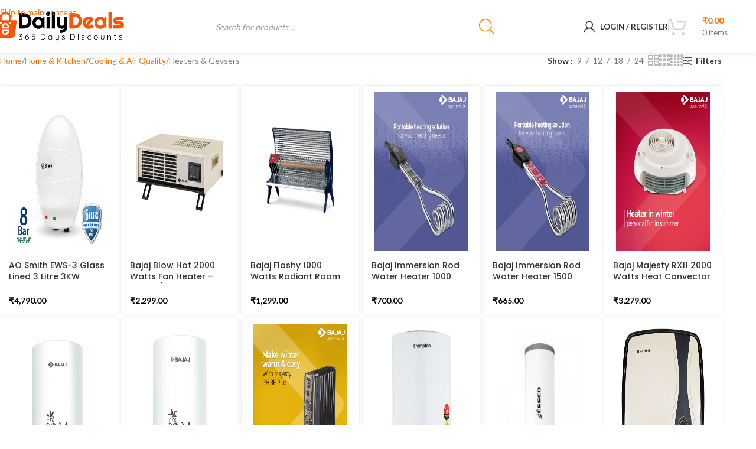

--- FILE ---
content_type: text/html; charset=UTF-8
request_url: https://dailydeals365.in/product-category/home-kitchen/cooling-air-quality/heaters-geysers/
body_size: 30402
content:
<!DOCTYPE html>
<html lang="en-US">
<head>
	<meta charset="UTF-8">
	<link rel="profile" href="https://gmpg.org/xfn/11">
	<link rel="pingback" href="https://dailydeals365.in/xmlrpc.php">

	<!-- Manifest added by SuperPWA - Progressive Web Apps Plugin For WordPress -->
<link rel="manifest" href="/superpwa-manifest.json">
<meta name="theme-color" content="#ff7200">
<meta name="mobile-web-app-capable" content="yes">
<meta name="apple-touch-fullscreen" content="yes">
<meta name="apple-mobile-web-app-title" content="DAILY DEALS 365">
<meta name="application-name" content="DAILY DEALS 365">
<meta name="apple-mobile-web-app-capable" content="yes">
<meta name="apple-mobile-web-app-status-bar-style" content="default">
<link rel="apple-touch-icon"  href="https://dailydeals365.in/wp-content/uploads/2022/10/Untitled-512.png">
<link rel="apple-touch-icon" sizes="192x192" href="https://dailydeals365.in/wp-content/uploads/2022/10/Untitled-512.png">
<!-- / SuperPWA.com -->
<title>Heaters &amp; Geysers &#8211; DAILY DEALS 365</title>
<meta name='robots' content='max-image-preview:large' />
<link rel='dns-prefetch' href='//sdk.cashfree.com' />
<link rel='dns-prefetch' href='//www.googletagmanager.com' />
<link rel='dns-prefetch' href='//fonts.googleapis.com' />
<link rel="alternate" type="application/rss+xml" title="DAILY DEALS 365 &raquo; Feed" href="https://dailydeals365.in/feed/" />
<link rel="alternate" type="application/rss+xml" title="DAILY DEALS 365 &raquo; Comments Feed" href="https://dailydeals365.in/comments/feed/" />
<link rel="alternate" type="application/rss+xml" title="DAILY DEALS 365 &raquo; Heaters &amp; Geysers Category Feed" href="https://dailydeals365.in/product-category/home-kitchen/cooling-air-quality/heaters-geysers/feed/" />
<style id='wp-img-auto-sizes-contain-inline-css' type='text/css'>
img:is([sizes=auto i],[sizes^="auto," i]){contain-intrinsic-size:3000px 1500px}
/*# sourceURL=wp-img-auto-sizes-contain-inline-css */
</style>
<link rel='stylesheet' id='partial-cod-for-woocommerce-css' href='https://dailydeals365.in/wp-content/plugins/partial-cod-for-woocommerce/public/css/partial-cod-for-woocommerce-public.css?ver=2.0.9' type='text/css' media='all' />
<link rel='stylesheet' id='mwb-public-min-css-css' href='https://dailydeals365.in/wp-content/plugins/partial-cod-for-woocommerce/public/css/mwb-public.min.css?ver=2.0.9' type='text/css' media='all' />
<link rel='stylesheet' id='partial-cod-for-woocommercecommon-css' href='https://dailydeals365.in/wp-content/plugins/partial-cod-for-woocommerce/common/css/partial-cod-for-woocommerce-common.css?ver=2.0.9' type='text/css' media='all' />
<style id='woocommerce-inline-inline-css' type='text/css'>
.woocommerce form .form-row .required { visibility: visible; }
/*# sourceURL=woocommerce-inline-inline-css */
</style>
<link rel='stylesheet' id='sa-login-css-css' href='https://dailydeals365.in/wp-content/plugins/sms-alert/css/sms_alert_customer_validation_style.css?ver=3.8.9' type='text/css' media='' />
<link rel='stylesheet' id='dgwt-wcas-style-css' href='https://dailydeals365.in/wp-content/plugins/ajax-search-for-woocommerce/assets/css/style.min.css?ver=1.32.1' type='text/css' media='all' />
<link rel='stylesheet' id='wd-widget-price-filter-css' href='https://dailydeals365.in/wp-content/themes/woodmart/css/parts/woo-widget-price-filter.min.css?ver=8.3.3' type='text/css' media='all' />
<link rel='stylesheet' id='elementor-icons-css' href='https://dailydeals365.in/wp-content/plugins/elementor/assets/lib/eicons/css/elementor-icons.min.css?ver=5.44.0' type='text/css' media='all' />
<link rel='stylesheet' id='elementor-frontend-css' href='https://dailydeals365.in/wp-content/plugins/elementor/assets/css/frontend.min.css?ver=3.33.1' type='text/css' media='all' />
<link rel='stylesheet' id='elementor-post-6-css' href='https://dailydeals365.in/wp-content/uploads/elementor/css/post-6.css?ver=1766586994' type='text/css' media='all' />
<link rel='stylesheet' id='elementor-icons-shared-0-css' href='https://dailydeals365.in/wp-content/plugins/elementor/assets/lib/font-awesome/css/fontawesome.min.css?ver=5.15.3' type='text/css' media='all' />
<link rel='stylesheet' id='elementor-icons-fa-solid-css' href='https://dailydeals365.in/wp-content/plugins/elementor/assets/lib/font-awesome/css/solid.min.css?ver=5.15.3' type='text/css' media='all' />
<link rel='stylesheet' id='elementor-icons-fa-brands-css' href='https://dailydeals365.in/wp-content/plugins/elementor/assets/lib/font-awesome/css/brands.min.css?ver=5.15.3' type='text/css' media='all' />
<link rel='stylesheet' id='elementor-icons-fa-regular-css' href='https://dailydeals365.in/wp-content/plugins/elementor/assets/lib/font-awesome/css/regular.min.css?ver=5.15.3' type='text/css' media='all' />
<link rel='stylesheet' id='wd-style-base-css' href='https://dailydeals365.in/wp-content/themes/woodmart/css/parts/base.min.css?ver=8.3.3' type='text/css' media='all' />
<link rel='stylesheet' id='wd-helpers-wpb-elem-css' href='https://dailydeals365.in/wp-content/themes/woodmart/css/parts/helpers-wpb-elem.min.css?ver=8.3.3' type='text/css' media='all' />
<link rel='stylesheet' id='wd-lazy-loading-css' href='https://dailydeals365.in/wp-content/themes/woodmart/css/parts/opt-lazy-load.min.css?ver=8.3.3' type='text/css' media='all' />
<link rel='stylesheet' id='wd-revolution-slider-css' href='https://dailydeals365.in/wp-content/themes/woodmart/css/parts/int-rev-slider.min.css?ver=8.3.3' type='text/css' media='all' />
<link rel='stylesheet' id='wd-elementor-base-css' href='https://dailydeals365.in/wp-content/themes/woodmart/css/parts/int-elem-base.min.css?ver=8.3.3' type='text/css' media='all' />
<link rel='stylesheet' id='wd-elementor-pro-base-css' href='https://dailydeals365.in/wp-content/themes/woodmart/css/parts/int-elementor-pro.min.css?ver=8.3.3' type='text/css' media='all' />
<link rel='stylesheet' id='wd-woocommerce-base-css' href='https://dailydeals365.in/wp-content/themes/woodmart/css/parts/woocommerce-base.min.css?ver=8.3.3' type='text/css' media='all' />
<link rel='stylesheet' id='wd-mod-star-rating-css' href='https://dailydeals365.in/wp-content/themes/woodmart/css/parts/mod-star-rating.min.css?ver=8.3.3' type='text/css' media='all' />
<link rel='stylesheet' id='wd-woocommerce-block-notices-css' href='https://dailydeals365.in/wp-content/themes/woodmart/css/parts/woo-mod-block-notices.min.css?ver=8.3.3' type='text/css' media='all' />
<link rel='stylesheet' id='wd-woo-opt-free-progress-bar-css' href='https://dailydeals365.in/wp-content/themes/woodmart/css/parts/woo-opt-free-progress-bar.min.css?ver=8.3.3' type='text/css' media='all' />
<link rel='stylesheet' id='wd-woo-mod-progress-bar-css' href='https://dailydeals365.in/wp-content/themes/woodmart/css/parts/woo-mod-progress-bar.min.css?ver=8.3.3' type='text/css' media='all' />
<link rel='stylesheet' id='wd-widget-active-filters-css' href='https://dailydeals365.in/wp-content/themes/woodmart/css/parts/woo-widget-active-filters.min.css?ver=8.3.3' type='text/css' media='all' />
<link rel='stylesheet' id='wd-woo-shop-predefined-css' href='https://dailydeals365.in/wp-content/themes/woodmart/css/parts/woo-shop-predefined.min.css?ver=8.3.3' type='text/css' media='all' />
<link rel='stylesheet' id='wd-shop-title-categories-css' href='https://dailydeals365.in/wp-content/themes/woodmart/css/parts/woo-categories-loop-nav.min.css?ver=8.3.3' type='text/css' media='all' />
<link rel='stylesheet' id='wd-woo-categories-loop-nav-mobile-accordion-css' href='https://dailydeals365.in/wp-content/themes/woodmart/css/parts/woo-categories-loop-nav-mobile-accordion.min.css?ver=8.3.3' type='text/css' media='all' />
<link rel='stylesheet' id='wd-woo-shop-el-products-per-page-css' href='https://dailydeals365.in/wp-content/themes/woodmart/css/parts/woo-shop-el-products-per-page.min.css?ver=8.3.3' type='text/css' media='all' />
<link rel='stylesheet' id='wd-woo-shop-page-title-css' href='https://dailydeals365.in/wp-content/themes/woodmart/css/parts/woo-shop-page-title.min.css?ver=8.3.3' type='text/css' media='all' />
<link rel='stylesheet' id='wd-woo-mod-shop-loop-head-css' href='https://dailydeals365.in/wp-content/themes/woodmart/css/parts/woo-mod-shop-loop-head.min.css?ver=8.3.3' type='text/css' media='all' />
<link rel='stylesheet' id='wd-woo-shop-el-products-view-css' href='https://dailydeals365.in/wp-content/themes/woodmart/css/parts/woo-shop-el-products-view.min.css?ver=8.3.3' type='text/css' media='all' />
<link rel='stylesheet' id='wd-header-base-css' href='https://dailydeals365.in/wp-content/themes/woodmart/css/parts/header-base.min.css?ver=8.3.3' type='text/css' media='all' />
<link rel='stylesheet' id='wd-mod-tools-css' href='https://dailydeals365.in/wp-content/themes/woodmart/css/parts/mod-tools.min.css?ver=8.3.3' type='text/css' media='all' />
<link rel='stylesheet' id='wd-header-search-css' href='https://dailydeals365.in/wp-content/themes/woodmart/css/parts/header-el-search.min.css?ver=8.3.3' type='text/css' media='all' />
<link rel='stylesheet' id='wd-header-search-form-css' href='https://dailydeals365.in/wp-content/themes/woodmart/css/parts/header-el-search-form.min.css?ver=8.3.3' type='text/css' media='all' />
<link rel='stylesheet' id='wd-wd-search-form-css' href='https://dailydeals365.in/wp-content/themes/woodmart/css/parts/wd-search-form.min.css?ver=8.3.3' type='text/css' media='all' />
<link rel='stylesheet' id='wd-wd-search-results-css' href='https://dailydeals365.in/wp-content/themes/woodmart/css/parts/wd-search-results.min.css?ver=8.3.3' type='text/css' media='all' />
<link rel='stylesheet' id='wd-wd-search-dropdown-css' href='https://dailydeals365.in/wp-content/themes/woodmart/css/parts/wd-search-dropdown.min.css?ver=8.3.3' type='text/css' media='all' />
<link rel='stylesheet' id='wd-header-cart-side-css' href='https://dailydeals365.in/wp-content/themes/woodmart/css/parts/header-el-cart-side.min.css?ver=8.3.3' type='text/css' media='all' />
<link rel='stylesheet' id='wd-woo-mod-quantity-css' href='https://dailydeals365.in/wp-content/themes/woodmart/css/parts/woo-mod-quantity.min.css?ver=8.3.3' type='text/css' media='all' />
<link rel='stylesheet' id='wd-header-cart-css' href='https://dailydeals365.in/wp-content/themes/woodmart/css/parts/header-el-cart.min.css?ver=8.3.3' type='text/css' media='all' />
<link rel='stylesheet' id='wd-widget-shopping-cart-css' href='https://dailydeals365.in/wp-content/themes/woodmart/css/parts/woo-widget-shopping-cart.min.css?ver=8.3.3' type='text/css' media='all' />
<link rel='stylesheet' id='wd-widget-product-list-css' href='https://dailydeals365.in/wp-content/themes/woodmart/css/parts/woo-widget-product-list.min.css?ver=8.3.3' type='text/css' media='all' />
<link rel='stylesheet' id='wd-header-my-account-dropdown-css' href='https://dailydeals365.in/wp-content/themes/woodmart/css/parts/header-el-my-account-dropdown.min.css?ver=8.3.3' type='text/css' media='all' />
<link rel='stylesheet' id='wd-woo-mod-login-form-css' href='https://dailydeals365.in/wp-content/themes/woodmart/css/parts/woo-mod-login-form.min.css?ver=8.3.3' type='text/css' media='all' />
<link rel='stylesheet' id='wd-header-my-account-css' href='https://dailydeals365.in/wp-content/themes/woodmart/css/parts/header-el-my-account.min.css?ver=8.3.3' type='text/css' media='all' />
<link rel='stylesheet' id='wd-header-cart-design-3-css' href='https://dailydeals365.in/wp-content/themes/woodmart/css/parts/header-el-cart-design-3.min.css?ver=8.3.3' type='text/css' media='all' />
<link rel='stylesheet' id='wd-shop-filter-area-css' href='https://dailydeals365.in/wp-content/themes/woodmart/css/parts/woo-shop-el-filters-area.min.css?ver=8.3.3' type='text/css' media='all' />
<link rel='stylesheet' id='wd-woo-shop-el-order-by-css' href='https://dailydeals365.in/wp-content/themes/woodmart/css/parts/woo-shop-el-order-by.min.css?ver=8.3.3' type='text/css' media='all' />
<link rel='stylesheet' id='wd-woo-shop-el-active-filters-css' href='https://dailydeals365.in/wp-content/themes/woodmart/css/parts/woo-shop-el-active-filters.min.css?ver=8.3.3' type='text/css' media='all' />
<link rel='stylesheet' id='wd-woo-opt-title-limit-css' href='https://dailydeals365.in/wp-content/themes/woodmart/css/parts/woo-opt-title-limit.min.css?ver=8.3.3' type='text/css' media='all' />
<link rel='stylesheet' id='wd-product-loop-css' href='https://dailydeals365.in/wp-content/themes/woodmart/css/parts/woo-product-loop.min.css?ver=8.3.3' type='text/css' media='all' />
<link rel='stylesheet' id='wd-product-loop-tiled-css' href='https://dailydeals365.in/wp-content/themes/woodmart/css/parts/woo-product-loop-tiled.min.css?ver=8.3.3' type='text/css' media='all' />
<link rel='stylesheet' id='wd-woo-mod-swatches-base-css' href='https://dailydeals365.in/wp-content/themes/woodmart/css/parts/woo-mod-swatches-base.min.css?ver=8.3.3' type='text/css' media='all' />
<link rel='stylesheet' id='wd-categories-loop-default-css' href='https://dailydeals365.in/wp-content/themes/woodmart/css/parts/woo-categories-loop-default-old.min.css?ver=8.3.3' type='text/css' media='all' />
<link rel='stylesheet' id='wd-woo-categories-loop-css' href='https://dailydeals365.in/wp-content/themes/woodmart/css/parts/woo-categories-loop.min.css?ver=8.3.3' type='text/css' media='all' />
<link rel='stylesheet' id='wd-categories-loop-css' href='https://dailydeals365.in/wp-content/themes/woodmart/css/parts/woo-categories-loop-old.min.css?ver=8.3.3' type='text/css' media='all' />
<link rel='stylesheet' id='wd-woo-opt-stretch-cont-css' href='https://dailydeals365.in/wp-content/themes/woodmart/css/parts/woo-opt-stretch-cont.min.css?ver=8.3.3' type='text/css' media='all' />
<link rel='stylesheet' id='wd-sticky-loader-css' href='https://dailydeals365.in/wp-content/themes/woodmart/css/parts/mod-sticky-loader.min.css?ver=8.3.3' type='text/css' media='all' />
<link rel='stylesheet' id='wd-woo-opt-grid-gallery-css' href='https://dailydeals365.in/wp-content/themes/woodmart/css/parts/woo-opt-grid-gallery.min.css?ver=8.3.3' type='text/css' media='all' />
<link rel='stylesheet' id='wd-mfp-popup-css' href='https://dailydeals365.in/wp-content/themes/woodmart/css/parts/lib-magnific-popup.min.css?ver=8.3.3' type='text/css' media='all' />
<link rel='stylesheet' id='wd-mod-animations-transform-css' href='https://dailydeals365.in/wp-content/themes/woodmart/css/parts/mod-animations-transform.min.css?ver=8.3.3' type='text/css' media='all' />
<link rel='stylesheet' id='wd-mod-transform-css' href='https://dailydeals365.in/wp-content/themes/woodmart/css/parts/mod-transform.min.css?ver=8.3.3' type='text/css' media='all' />
<link rel='stylesheet' id='xts-style-theme_settings_default-css' href='https://dailydeals365.in/wp-content/uploads/2025/11/xts-theme_settings_default-1763135217.css?ver=8.3.3' type='text/css' media='all' />
<link rel='stylesheet' id='xts-google-fonts-css' href='https://fonts.googleapis.com/css?family=Lato%3A400%2C700%7CPoppins%3A400%2C600%2C500&#038;ver=8.3.3' type='text/css' media='all' />
<link rel='stylesheet' id='elementor-gf-local-roboto-css' href='https://dailydeals365.in/wp-content/uploads/elementor/google-fonts/css/roboto.css?ver=1742239478' type='text/css' media='all' />
<link rel='stylesheet' id='elementor-gf-local-robotoslab-css' href='https://dailydeals365.in/wp-content/uploads/elementor/google-fonts/css/robotoslab.css?ver=1742239436' type='text/css' media='all' />
<script type="text/javascript" src="https://dailydeals365.in/wp-includes/js/jquery/jquery.min.js?ver=3.7.1" id="jquery-core-js"></script>
<script type="text/javascript" src="https://dailydeals365.in/wp-includes/js/jquery/jquery-migrate.min.js?ver=3.4.1" id="jquery-migrate-js"></script>
<script type="text/javascript" id="partial-cod-for-woocommerce-js-extra">
/* <![CDATA[ */
var pcfw_public_param = {"ajaxurl":"https://dailydeals365.in/wp-admin/admin-ajax.php","mwb_pcfw_radio_enable_customer_choice":""};
//# sourceURL=partial-cod-for-woocommerce-js-extra
/* ]]> */
</script>
<script type="text/javascript" src="https://dailydeals365.in/wp-content/plugins/partial-cod-for-woocommerce/public/js/partial-cod-for-woocommerce-public.js?ver=2.0.9" id="partial-cod-for-woocommerce-js"></script>
<script type="text/javascript" id="partial-cod-for-woocommercecommon-js-extra">
/* <![CDATA[ */
var pcfw_common_param = {"ajaxurl":"https://dailydeals365.in/wp-admin/admin-ajax.php","mwb_common_nonce":"70b959db9b","partial_cod_for_woocommerce_by_coupon":"","mwb_pcfw_currency_symbol":"\u20b9","is_checkout":"0","check_update":"","apply_code_text":"Apply Code","remove_code_text":"Remove Code","coupon_success":"Coupon code applied successfully."};
//# sourceURL=partial-cod-for-woocommercecommon-js-extra
/* ]]> */
</script>
<script type="text/javascript" src="https://dailydeals365.in/wp-content/plugins/partial-cod-for-woocommerce/common/js/partial-cod-for-woocommerce-common.js?ver=2.0.9" id="partial-cod-for-woocommercecommon-js"></script>
<script type="text/javascript" src="https://dailydeals365.in/wp-content/plugins/woocommerce/assets/js/jquery-blockui/jquery.blockUI.min.js?ver=2.7.0-wc.10.3.5" id="wc-jquery-blockui-js" defer="defer" data-wp-strategy="defer"></script>
<script type="text/javascript" id="wc-add-to-cart-js-extra">
/* <![CDATA[ */
var wc_add_to_cart_params = {"ajax_url":"/wp-admin/admin-ajax.php","wc_ajax_url":"/?wc-ajax=%%endpoint%%","i18n_view_cart":"View cart","cart_url":"https://dailydeals365.in/cart/","is_cart":"","cart_redirect_after_add":"no"};
//# sourceURL=wc-add-to-cart-js-extra
/* ]]> */
</script>
<script type="text/javascript" src="https://dailydeals365.in/wp-content/plugins/woocommerce/assets/js/frontend/add-to-cart.min.js?ver=10.3.5" id="wc-add-to-cart-js" defer="defer" data-wp-strategy="defer"></script>
<script type="text/javascript" src="https://dailydeals365.in/wp-content/plugins/woocommerce/assets/js/js-cookie/js.cookie.min.js?ver=2.1.4-wc.10.3.5" id="wc-js-cookie-js" defer="defer" data-wp-strategy="defer"></script>
<script type="text/javascript" id="woocommerce-js-extra">
/* <![CDATA[ */
var woocommerce_params = {"ajax_url":"/wp-admin/admin-ajax.php","wc_ajax_url":"/?wc-ajax=%%endpoint%%","i18n_password_show":"Show password","i18n_password_hide":"Hide password"};
//# sourceURL=woocommerce-js-extra
/* ]]> */
</script>
<script type="text/javascript" src="https://dailydeals365.in/wp-content/plugins/woocommerce/assets/js/frontend/woocommerce.min.js?ver=10.3.5" id="woocommerce-js" defer="defer" data-wp-strategy="defer"></script>

<!-- Google tag (gtag.js) snippet added by Site Kit -->
<!-- Google Analytics snippet added by Site Kit -->
<!-- Google Ads snippet added by Site Kit -->
<script type="text/javascript" src="https://www.googletagmanager.com/gtag/js?id=GT-WB72NKP" id="google_gtagjs-js" async></script>
<script type="text/javascript" id="google_gtagjs-js-after">
/* <![CDATA[ */
window.dataLayer = window.dataLayer || [];function gtag(){dataLayer.push(arguments);}
gtag("set","linker",{"domains":["dailydeals365.in"]});
gtag("js", new Date());
gtag("set", "developer_id.dZTNiMT", true);
gtag("config", "GT-WB72NKP");
gtag("config", "AW-11091729174");
//# sourceURL=google_gtagjs-js-after
/* ]]> */
</script>
<script type="text/javascript" src="https://dailydeals365.in/wp-content/themes/woodmart/js/libs/device.min.js?ver=8.3.3" id="wd-device-library-js"></script>
<script type="text/javascript" src="https://dailydeals365.in/wp-content/themes/woodmart/js/scripts/global/scrollBar.min.js?ver=8.3.3" id="wd-scrollbar-js"></script>
<link rel="https://api.w.org/" href="https://dailydeals365.in/wp-json/" /><link rel="alternate" title="JSON" type="application/json" href="https://dailydeals365.in/wp-json/wp/v2/product_cat/78" /><link rel="EditURI" type="application/rsd+xml" title="RSD" href="https://dailydeals365.in/xmlrpc.php?rsd" />
<meta name="generator" content="WordPress 6.9" />
<meta name="generator" content="WooCommerce 10.3.5" />
<meta name="generator" content="Site Kit by Google 1.168.0" />		<style>
			.dgwt-wcas-ico-magnifier,.dgwt-wcas-ico-magnifier-handler{max-width:20px}.dgwt-wcas-search-wrapp{max-width:500px}.dgwt-wcas-search-wrapp .dgwt-wcas-sf-wrapp input[type=search].dgwt-wcas-search-input,.dgwt-wcas-search-wrapp .dgwt-wcas-sf-wrapp input[type=search].dgwt-wcas-search-input:hover,.dgwt-wcas-search-wrapp .dgwt-wcas-sf-wrapp input[type=search].dgwt-wcas-search-input:focus{background-color:#fff;border-color:#fff}.dgwt-wcas-search-wrapp .dgwt-wcas-sf-wrapp .dgwt-wcas-search-submit::before{border-color:transparent #fff}.dgwt-wcas-search-wrapp .dgwt-wcas-sf-wrapp .dgwt-wcas-search-submit:hover::before,.dgwt-wcas-search-wrapp .dgwt-wcas-sf-wrapp .dgwt-wcas-search-submit:focus::before{border-right-color:#fff}.dgwt-wcas-search-wrapp .dgwt-wcas-sf-wrapp .dgwt-wcas-search-submit,.dgwt-wcas-om-bar .dgwt-wcas-om-return{background-color:#fff;color:#ff7200}.dgwt-wcas-search-wrapp .dgwt-wcas-ico-magnifier,.dgwt-wcas-search-wrapp .dgwt-wcas-sf-wrapp .dgwt-wcas-search-submit svg path,.dgwt-wcas-om-bar .dgwt-wcas-om-return svg path{fill:#ff7200}		</style>
		<!-- Google site verification - Google for WooCommerce -->
<meta name="google-site-verification" content="Lr9LHpYfovgdikP7V5kVjvd8CX-mp4EC3LrY_qUGbdY" />
<meta name="theme-color" content="rgb(255,114,0)">					<meta name="viewport" content="width=device-width, initial-scale=1.0, maximum-scale=1.0, user-scalable=no">
										<noscript><style>.woocommerce-product-gallery{ opacity: 1 !important; }</style></noscript>
	<meta name="generator" content="Elementor 3.33.1; features: additional_custom_breakpoints; settings: css_print_method-external, google_font-enabled, font_display-auto">
			<style>
				.e-con.e-parent:nth-of-type(n+4):not(.e-lazyloaded):not(.e-no-lazyload),
				.e-con.e-parent:nth-of-type(n+4):not(.e-lazyloaded):not(.e-no-lazyload) * {
					background-image: none !important;
				}
				@media screen and (max-height: 1024px) {
					.e-con.e-parent:nth-of-type(n+3):not(.e-lazyloaded):not(.e-no-lazyload),
					.e-con.e-parent:nth-of-type(n+3):not(.e-lazyloaded):not(.e-no-lazyload) * {
						background-image: none !important;
					}
				}
				@media screen and (max-height: 640px) {
					.e-con.e-parent:nth-of-type(n+2):not(.e-lazyloaded):not(.e-no-lazyload),
					.e-con.e-parent:nth-of-type(n+2):not(.e-lazyloaded):not(.e-no-lazyload) * {
						background-image: none !important;
					}
				}
			</style>
			
<!-- Google Tag Manager snippet added by Site Kit -->
<script type="text/javascript">
/* <![CDATA[ */

			( function( w, d, s, l, i ) {
				w[l] = w[l] || [];
				w[l].push( {'gtm.start': new Date().getTime(), event: 'gtm.js'} );
				var f = d.getElementsByTagName( s )[0],
					j = d.createElement( s ), dl = l != 'dataLayer' ? '&l=' + l : '';
				j.async = true;
				j.src = 'https://www.googletagmanager.com/gtm.js?id=' + i + dl;
				f.parentNode.insertBefore( j, f );
			} )( window, document, 'script', 'dataLayer', 'GTM-56RPJZR' );
			
/* ]]> */
</script>

<!-- End Google Tag Manager snippet added by Site Kit -->
<meta name="generator" content="Powered by Slider Revolution 6.7.38 - responsive, Mobile-Friendly Slider Plugin for WordPress with comfortable drag and drop interface." />
<link rel="icon" href="https://dailydeals365.in/wp-content/uploads/2022/10/cropped-Untitled-512-32x32.png" sizes="32x32" />
<link rel="icon" href="https://dailydeals365.in/wp-content/uploads/2022/10/cropped-Untitled-512-192x192.png" sizes="192x192" />
<meta name="msapplication-TileImage" content="https://dailydeals365.in/wp-content/uploads/2022/10/cropped-Untitled-512-270x270.png" />
<script>function setREVStartSize(e){
			//window.requestAnimationFrame(function() {
				window.RSIW = window.RSIW===undefined ? window.innerWidth : window.RSIW;
				window.RSIH = window.RSIH===undefined ? window.innerHeight : window.RSIH;
				try {
					var pw = document.getElementById(e.c).parentNode.offsetWidth,
						newh;
					pw = pw===0 || isNaN(pw) || (e.l=="fullwidth" || e.layout=="fullwidth") ? window.RSIW : pw;
					e.tabw = e.tabw===undefined ? 0 : parseInt(e.tabw);
					e.thumbw = e.thumbw===undefined ? 0 : parseInt(e.thumbw);
					e.tabh = e.tabh===undefined ? 0 : parseInt(e.tabh);
					e.thumbh = e.thumbh===undefined ? 0 : parseInt(e.thumbh);
					e.tabhide = e.tabhide===undefined ? 0 : parseInt(e.tabhide);
					e.thumbhide = e.thumbhide===undefined ? 0 : parseInt(e.thumbhide);
					e.mh = e.mh===undefined || e.mh=="" || e.mh==="auto" ? 0 : parseInt(e.mh,0);
					if(e.layout==="fullscreen" || e.l==="fullscreen")
						newh = Math.max(e.mh,window.RSIH);
					else{
						e.gw = Array.isArray(e.gw) ? e.gw : [e.gw];
						for (var i in e.rl) if (e.gw[i]===undefined || e.gw[i]===0) e.gw[i] = e.gw[i-1];
						e.gh = e.el===undefined || e.el==="" || (Array.isArray(e.el) && e.el.length==0)? e.gh : e.el;
						e.gh = Array.isArray(e.gh) ? e.gh : [e.gh];
						for (var i in e.rl) if (e.gh[i]===undefined || e.gh[i]===0) e.gh[i] = e.gh[i-1];
											
						var nl = new Array(e.rl.length),
							ix = 0,
							sl;
						e.tabw = e.tabhide>=pw ? 0 : e.tabw;
						e.thumbw = e.thumbhide>=pw ? 0 : e.thumbw;
						e.tabh = e.tabhide>=pw ? 0 : e.tabh;
						e.thumbh = e.thumbhide>=pw ? 0 : e.thumbh;
						for (var i in e.rl) nl[i] = e.rl[i]<window.RSIW ? 0 : e.rl[i];
						sl = nl[0];
						for (var i in nl) if (sl>nl[i] && nl[i]>0) { sl = nl[i]; ix=i;}
						var m = pw>(e.gw[ix]+e.tabw+e.thumbw) ? 1 : (pw-(e.tabw+e.thumbw)) / (e.gw[ix]);
						newh =  (e.gh[ix] * m) + (e.tabh + e.thumbh);
					}
					var el = document.getElementById(e.c);
					if (el!==null && el) el.style.height = newh+"px";
					el = document.getElementById(e.c+"_wrapper");
					if (el!==null && el) {
						el.style.height = newh+"px";
						el.style.display = "block";
					}
				} catch(e){
					console.log("Failure at Presize of Slider:" + e)
				}
			//});
		  };</script>
<style>
		
		</style>			<style id="wd-style-header_529387-css" data-type="wd-style-header_529387">
				:root{
	--wd-top-bar-h: 150px;
	--wd-top-bar-sm-h: 40px;
	--wd-top-bar-sticky-h: .00001px;
	--wd-top-bar-brd-w: .00001px;

	--wd-header-general-h: .00001px;
	--wd-header-general-sm-h: 50px;
	--wd-header-general-sticky-h: .00001px;
	--wd-header-general-brd-w: .00001px;

	--wd-header-bottom-h: 90px;
	--wd-header-bottom-sm-h: .00001px;
	--wd-header-bottom-sticky-h: .00001px;
	--wd-header-bottom-brd-w: .00001px;

	--wd-header-clone-h: .00001px;

	--wd-header-brd-w: calc(var(--wd-top-bar-brd-w) + var(--wd-header-general-brd-w) + var(--wd-header-bottom-brd-w));
	--wd-header-h: calc(var(--wd-top-bar-h) + var(--wd-header-general-h) + var(--wd-header-bottom-h) + var(--wd-header-brd-w));
	--wd-header-sticky-h: calc(var(--wd-top-bar-sticky-h) + var(--wd-header-general-sticky-h) + var(--wd-header-bottom-sticky-h) + var(--wd-header-clone-h) + var(--wd-header-brd-w));
	--wd-header-sm-h: calc(var(--wd-top-bar-sm-h) + var(--wd-header-general-sm-h) + var(--wd-header-bottom-sm-h) + var(--wd-header-brd-w));
}

.whb-top-bar .wd-dropdown {
	margin-top: 54px;
}

.whb-top-bar .wd-dropdown:after {
	height: 65px;
}






.whb-header-bottom .wd-dropdown {
	margin-top: 24px;
}

.whb-header-bottom .wd-dropdown:after {
	height: 35px;
}



		
.whb-e4zlplfyjim8ma38y9yt form.searchform {
	--wd-form-height: 42px;
}
.whb-general-header {
	background-color: rgba(255, 97, 0, 0.71);
}

.whb-sdyz1iy4mn293p28hio6 form.searchform {
	--wd-form-height: 46px;
}			</style>
			<style id='global-styles-inline-css' type='text/css'>
:root{--wp--preset--aspect-ratio--square: 1;--wp--preset--aspect-ratio--4-3: 4/3;--wp--preset--aspect-ratio--3-4: 3/4;--wp--preset--aspect-ratio--3-2: 3/2;--wp--preset--aspect-ratio--2-3: 2/3;--wp--preset--aspect-ratio--16-9: 16/9;--wp--preset--aspect-ratio--9-16: 9/16;--wp--preset--color--black: #000000;--wp--preset--color--cyan-bluish-gray: #abb8c3;--wp--preset--color--white: #ffffff;--wp--preset--color--pale-pink: #f78da7;--wp--preset--color--vivid-red: #cf2e2e;--wp--preset--color--luminous-vivid-orange: #ff6900;--wp--preset--color--luminous-vivid-amber: #fcb900;--wp--preset--color--light-green-cyan: #7bdcb5;--wp--preset--color--vivid-green-cyan: #00d084;--wp--preset--color--pale-cyan-blue: #8ed1fc;--wp--preset--color--vivid-cyan-blue: #0693e3;--wp--preset--color--vivid-purple: #9b51e0;--wp--preset--gradient--vivid-cyan-blue-to-vivid-purple: linear-gradient(135deg,rgb(6,147,227) 0%,rgb(155,81,224) 100%);--wp--preset--gradient--light-green-cyan-to-vivid-green-cyan: linear-gradient(135deg,rgb(122,220,180) 0%,rgb(0,208,130) 100%);--wp--preset--gradient--luminous-vivid-amber-to-luminous-vivid-orange: linear-gradient(135deg,rgb(252,185,0) 0%,rgb(255,105,0) 100%);--wp--preset--gradient--luminous-vivid-orange-to-vivid-red: linear-gradient(135deg,rgb(255,105,0) 0%,rgb(207,46,46) 100%);--wp--preset--gradient--very-light-gray-to-cyan-bluish-gray: linear-gradient(135deg,rgb(238,238,238) 0%,rgb(169,184,195) 100%);--wp--preset--gradient--cool-to-warm-spectrum: linear-gradient(135deg,rgb(74,234,220) 0%,rgb(151,120,209) 20%,rgb(207,42,186) 40%,rgb(238,44,130) 60%,rgb(251,105,98) 80%,rgb(254,248,76) 100%);--wp--preset--gradient--blush-light-purple: linear-gradient(135deg,rgb(255,206,236) 0%,rgb(152,150,240) 100%);--wp--preset--gradient--blush-bordeaux: linear-gradient(135deg,rgb(254,205,165) 0%,rgb(254,45,45) 50%,rgb(107,0,62) 100%);--wp--preset--gradient--luminous-dusk: linear-gradient(135deg,rgb(255,203,112) 0%,rgb(199,81,192) 50%,rgb(65,88,208) 100%);--wp--preset--gradient--pale-ocean: linear-gradient(135deg,rgb(255,245,203) 0%,rgb(182,227,212) 50%,rgb(51,167,181) 100%);--wp--preset--gradient--electric-grass: linear-gradient(135deg,rgb(202,248,128) 0%,rgb(113,206,126) 100%);--wp--preset--gradient--midnight: linear-gradient(135deg,rgb(2,3,129) 0%,rgb(40,116,252) 100%);--wp--preset--font-size--small: 13px;--wp--preset--font-size--medium: 20px;--wp--preset--font-size--large: 36px;--wp--preset--font-size--x-large: 42px;--wp--preset--spacing--20: 0.44rem;--wp--preset--spacing--30: 0.67rem;--wp--preset--spacing--40: 1rem;--wp--preset--spacing--50: 1.5rem;--wp--preset--spacing--60: 2.25rem;--wp--preset--spacing--70: 3.38rem;--wp--preset--spacing--80: 5.06rem;--wp--preset--shadow--natural: 6px 6px 9px rgba(0, 0, 0, 0.2);--wp--preset--shadow--deep: 12px 12px 50px rgba(0, 0, 0, 0.4);--wp--preset--shadow--sharp: 6px 6px 0px rgba(0, 0, 0, 0.2);--wp--preset--shadow--outlined: 6px 6px 0px -3px rgb(255, 255, 255), 6px 6px rgb(0, 0, 0);--wp--preset--shadow--crisp: 6px 6px 0px rgb(0, 0, 0);}:where(body) { margin: 0; }.wp-site-blocks > .alignleft { float: left; margin-right: 2em; }.wp-site-blocks > .alignright { float: right; margin-left: 2em; }.wp-site-blocks > .aligncenter { justify-content: center; margin-left: auto; margin-right: auto; }:where(.is-layout-flex){gap: 0.5em;}:where(.is-layout-grid){gap: 0.5em;}.is-layout-flow > .alignleft{float: left;margin-inline-start: 0;margin-inline-end: 2em;}.is-layout-flow > .alignright{float: right;margin-inline-start: 2em;margin-inline-end: 0;}.is-layout-flow > .aligncenter{margin-left: auto !important;margin-right: auto !important;}.is-layout-constrained > .alignleft{float: left;margin-inline-start: 0;margin-inline-end: 2em;}.is-layout-constrained > .alignright{float: right;margin-inline-start: 2em;margin-inline-end: 0;}.is-layout-constrained > .aligncenter{margin-left: auto !important;margin-right: auto !important;}.is-layout-constrained > :where(:not(.alignleft):not(.alignright):not(.alignfull)){margin-left: auto !important;margin-right: auto !important;}body .is-layout-flex{display: flex;}.is-layout-flex{flex-wrap: wrap;align-items: center;}.is-layout-flex > :is(*, div){margin: 0;}body .is-layout-grid{display: grid;}.is-layout-grid > :is(*, div){margin: 0;}body{padding-top: 0px;padding-right: 0px;padding-bottom: 0px;padding-left: 0px;}a:where(:not(.wp-element-button)){text-decoration: none;}:root :where(.wp-element-button, .wp-block-button__link){background-color: #32373c;border-width: 0;color: #fff;font-family: inherit;font-size: inherit;font-style: inherit;font-weight: inherit;letter-spacing: inherit;line-height: inherit;padding-top: calc(0.667em + 2px);padding-right: calc(1.333em + 2px);padding-bottom: calc(0.667em + 2px);padding-left: calc(1.333em + 2px);text-decoration: none;text-transform: inherit;}.has-black-color{color: var(--wp--preset--color--black) !important;}.has-cyan-bluish-gray-color{color: var(--wp--preset--color--cyan-bluish-gray) !important;}.has-white-color{color: var(--wp--preset--color--white) !important;}.has-pale-pink-color{color: var(--wp--preset--color--pale-pink) !important;}.has-vivid-red-color{color: var(--wp--preset--color--vivid-red) !important;}.has-luminous-vivid-orange-color{color: var(--wp--preset--color--luminous-vivid-orange) !important;}.has-luminous-vivid-amber-color{color: var(--wp--preset--color--luminous-vivid-amber) !important;}.has-light-green-cyan-color{color: var(--wp--preset--color--light-green-cyan) !important;}.has-vivid-green-cyan-color{color: var(--wp--preset--color--vivid-green-cyan) !important;}.has-pale-cyan-blue-color{color: var(--wp--preset--color--pale-cyan-blue) !important;}.has-vivid-cyan-blue-color{color: var(--wp--preset--color--vivid-cyan-blue) !important;}.has-vivid-purple-color{color: var(--wp--preset--color--vivid-purple) !important;}.has-black-background-color{background-color: var(--wp--preset--color--black) !important;}.has-cyan-bluish-gray-background-color{background-color: var(--wp--preset--color--cyan-bluish-gray) !important;}.has-white-background-color{background-color: var(--wp--preset--color--white) !important;}.has-pale-pink-background-color{background-color: var(--wp--preset--color--pale-pink) !important;}.has-vivid-red-background-color{background-color: var(--wp--preset--color--vivid-red) !important;}.has-luminous-vivid-orange-background-color{background-color: var(--wp--preset--color--luminous-vivid-orange) !important;}.has-luminous-vivid-amber-background-color{background-color: var(--wp--preset--color--luminous-vivid-amber) !important;}.has-light-green-cyan-background-color{background-color: var(--wp--preset--color--light-green-cyan) !important;}.has-vivid-green-cyan-background-color{background-color: var(--wp--preset--color--vivid-green-cyan) !important;}.has-pale-cyan-blue-background-color{background-color: var(--wp--preset--color--pale-cyan-blue) !important;}.has-vivid-cyan-blue-background-color{background-color: var(--wp--preset--color--vivid-cyan-blue) !important;}.has-vivid-purple-background-color{background-color: var(--wp--preset--color--vivid-purple) !important;}.has-black-border-color{border-color: var(--wp--preset--color--black) !important;}.has-cyan-bluish-gray-border-color{border-color: var(--wp--preset--color--cyan-bluish-gray) !important;}.has-white-border-color{border-color: var(--wp--preset--color--white) !important;}.has-pale-pink-border-color{border-color: var(--wp--preset--color--pale-pink) !important;}.has-vivid-red-border-color{border-color: var(--wp--preset--color--vivid-red) !important;}.has-luminous-vivid-orange-border-color{border-color: var(--wp--preset--color--luminous-vivid-orange) !important;}.has-luminous-vivid-amber-border-color{border-color: var(--wp--preset--color--luminous-vivid-amber) !important;}.has-light-green-cyan-border-color{border-color: var(--wp--preset--color--light-green-cyan) !important;}.has-vivid-green-cyan-border-color{border-color: var(--wp--preset--color--vivid-green-cyan) !important;}.has-pale-cyan-blue-border-color{border-color: var(--wp--preset--color--pale-cyan-blue) !important;}.has-vivid-cyan-blue-border-color{border-color: var(--wp--preset--color--vivid-cyan-blue) !important;}.has-vivid-purple-border-color{border-color: var(--wp--preset--color--vivid-purple) !important;}.has-vivid-cyan-blue-to-vivid-purple-gradient-background{background: var(--wp--preset--gradient--vivid-cyan-blue-to-vivid-purple) !important;}.has-light-green-cyan-to-vivid-green-cyan-gradient-background{background: var(--wp--preset--gradient--light-green-cyan-to-vivid-green-cyan) !important;}.has-luminous-vivid-amber-to-luminous-vivid-orange-gradient-background{background: var(--wp--preset--gradient--luminous-vivid-amber-to-luminous-vivid-orange) !important;}.has-luminous-vivid-orange-to-vivid-red-gradient-background{background: var(--wp--preset--gradient--luminous-vivid-orange-to-vivid-red) !important;}.has-very-light-gray-to-cyan-bluish-gray-gradient-background{background: var(--wp--preset--gradient--very-light-gray-to-cyan-bluish-gray) !important;}.has-cool-to-warm-spectrum-gradient-background{background: var(--wp--preset--gradient--cool-to-warm-spectrum) !important;}.has-blush-light-purple-gradient-background{background: var(--wp--preset--gradient--blush-light-purple) !important;}.has-blush-bordeaux-gradient-background{background: var(--wp--preset--gradient--blush-bordeaux) !important;}.has-luminous-dusk-gradient-background{background: var(--wp--preset--gradient--luminous-dusk) !important;}.has-pale-ocean-gradient-background{background: var(--wp--preset--gradient--pale-ocean) !important;}.has-electric-grass-gradient-background{background: var(--wp--preset--gradient--electric-grass) !important;}.has-midnight-gradient-background{background: var(--wp--preset--gradient--midnight) !important;}.has-small-font-size{font-size: var(--wp--preset--font-size--small) !important;}.has-medium-font-size{font-size: var(--wp--preset--font-size--medium) !important;}.has-large-font-size{font-size: var(--wp--preset--font-size--large) !important;}.has-x-large-font-size{font-size: var(--wp--preset--font-size--x-large) !important;}
/*# sourceURL=global-styles-inline-css */
</style>
<link rel='stylesheet' id='rs-plugin-settings-css' href='//dailydeals365.in/wp-content/plugins/revslider/sr6/assets/css/rs6.css?ver=6.7.38' type='text/css' media='all' />
<style id='rs-plugin-settings-inline-css' type='text/css'>
#rs-demo-id {}
/*# sourceURL=rs-plugin-settings-inline-css */
</style>
<link rel='stylesheet' id='elementor-post-12037-css' href='https://dailydeals365.in/wp-content/uploads/elementor/css/post-12037.css?ver=1766586995' type='text/css' media='all' />
</head>

<body class="archive tax-product_cat term-heaters-geysers term-78 wp-theme-woodmart theme-woodmart woocommerce woocommerce-page woocommerce-no-js wrapper-full-width  categories-accordion-on woodmart-archive-shop woodmart-ajax-shop-on elementor-default elementor-kit-6">
					<!-- Google Tag Manager (noscript) snippet added by Site Kit -->
		<noscript>
			<iframe src="https://www.googletagmanager.com/ns.html?id=GTM-56RPJZR" height="0" width="0" style="display:none;visibility:hidden"></iframe>
		</noscript>
		<!-- End Google Tag Manager (noscript) snippet added by Site Kit -->
		<script type="text/javascript" id="wd-flicker-fix">// Flicker fix.</script>		<div class="wd-skip-links">
						<a href="#main-content" class="wd-skip-content btn">
				Skip to main content			</a>
		</div>
			
	
	<div class="wd-page-wrapper website-wrapper">
									<header class="whb-header whb-header_529387 whb-sticky-shadow whb-scroll-stick whb-sticky-real">
					<div class="whb-main-header">
	
<div class="whb-row whb-general-header whb-not-sticky-row whb-with-bg whb-without-border whb-color-light whb-hidden-desktop whb-with-shadow whb-flex-flex-middle">
	<div class="container">
		<div class="whb-flex-row whb-general-header-inner">
			<div class="whb-column whb-col-left whb-column8 whb-visible-lg whb-empty-column">
	</div>
<div class="whb-column whb-col-center whb-column9 whb-visible-lg whb-empty-column">
	</div>
<div class="whb-column whb-col-right whb-column10 whb-visible-lg whb-empty-column">
	</div>
<div class="whb-column whb-mobile-left whb-column_mobile2 whb-hidden-lg whb-empty-column">
	</div>
<div class="whb-column whb-mobile-center whb-column_mobile3 whb-hidden-lg">
	<div class="wd-search-form  wd-header-search-form-mobile wd-display-form whb-e4zlplfyjim8ma38y9yt">

<form role="search" method="get" class="searchform  wd-style-default woodmart-ajax-search" action="https://dailydeals365.in/"  data-thumbnail="1" data-price="1" data-post_type="product" data-count="20" data-sku="0" data-symbols_count="3" data-include_cat_search="no" autocomplete="off">
	<input type="text" class="s" placeholder="Search for products" value="" name="s" aria-label="Search" title="Search for products" required/>
	<input type="hidden" name="post_type" value="product">

	<span tabindex="0" aria-label="Clear search" class="wd-clear-search wd-role-btn wd-hide"></span>

	
	<button type="submit" class="searchsubmit">
		<span>
			Search		</span>
			</button>
</form>

	<div class="wd-search-results-wrapper">
		<div class="wd-search-results wd-dropdown-results wd-dropdown wd-scroll">
			<div class="wd-scroll-content">
				
				
							</div>
		</div>
	</div>

</div>
</div>
<div class="whb-column whb-mobile-right whb-column_mobile4 whb-hidden-lg">
	
<div class="wd-header-cart wd-tools-element wd-design-5 cart-widget-opener whb-jm7nbmfygmaoagbxa0uh">
	<a href="https://dailydeals365.in/cart/" title="Shopping cart">
		
			<span class="wd-tools-icon">
															<span class="wd-cart-number wd-tools-count">0 <span>items</span></span>
									</span>
			<span class="wd-tools-text">
				
										<span class="wd-cart-subtotal"><span class="woocommerce-Price-amount amount"><bdi><span class="woocommerce-Price-currencySymbol">&#8377;</span>0.00</bdi></span></span>
					</span>

			</a>
	</div>
</div>
		</div>
	</div>
</div>

<div class="whb-row whb-header-bottom whb-not-sticky-row whb-without-bg whb-without-border whb-color-dark whb-hidden-mobile whb-with-shadow whb-flex-flex-middle">
	<div class="container">
		<div class="whb-flex-row whb-header-bottom-inner">
			<div class="whb-column whb-col-left whb-column11 whb-visible-lg whb-empty-column">
	</div>
<div class="whb-column whb-col-center whb-column12 whb-visible-lg">
	<div class="site-logo whb-44bzowkiyx4czmj09s98">
	<a href="https://dailydeals365.in/" class="wd-logo wd-main-logo" rel="home" aria-label="Site logo">
		<img src="https://dailydeals365.in/wp-content/uploads/2022/11/logo-dd365-512.png" alt="DAILY DEALS 365" style="max-width: 220px;" />	</a>
	</div>
<div class="wd-search-form  wd-header-search-form wd-display-form whb-sdyz1iy4mn293p28hio6">

<form role="search" method="get" class="searchform  wd-style-default" action="https://dailydeals365.in/"  autocomplete="off">
	<input type="text" class="s" placeholder="Search for products" value="" name="s" aria-label="Search" title="Search for products" required/>
	<input type="hidden" name="post_type" value="product">

	<span tabindex="0" aria-label="Clear search" class="wd-clear-search wd-role-btn wd-hide"></span>

	
	<button type="submit" class="searchsubmit">
		<span>
			Search		</span>
			</button>
</form>


</div>
</div>
<div class="whb-column whb-col-right whb-column13 whb-visible-lg">
	<div class="wd-header-my-account wd-tools-element wd-event-hover wd-with-username wd-design-1 wd-account-style-icon whb-0gpxbfzdt11ucb3bhl9n">
			<a href="https://dailydeals365.in/my-account/" title="My account">
			
				<span class="wd-tools-icon">
									</span>
				<span class="wd-tools-text">
				Login / Register			</span>

					</a>

		
					<div class="wd-dropdown wd-dropdown-register color-scheme-dark">
						<div class="login-dropdown-inner woocommerce">
							<span class="wd-heading"><span class="title">Sign in</span><a class="create-account-link" href="https://dailydeals365.in/my-account/?action=register">Create an Account</a></span>
										<form id="customer_login" method="post" class="login woocommerce-form woocommerce-form-login
						" action="https://dailydeals365.in/my-account/" 			>

				
				
				<p class="woocommerce-FormRow woocommerce-FormRow--wide form-row form-row-wide form-row-username">
					<label for="username">Username or email address&nbsp;<span class="required" aria-hidden="true">*</span><span class="screen-reader-text">Required</span></label>
					<input type="text" class="woocommerce-Input woocommerce-Input--text input-text" name="username" id="username" autocomplete="username" value="" />				</p>
				<p class="woocommerce-FormRow woocommerce-FormRow--wide form-row form-row-wide form-row-password">
					<label for="password">Password&nbsp;<span class="required" aria-hidden="true">*</span><span class="screen-reader-text">Required</span></label>
					<input class="woocommerce-Input woocommerce-Input--text input-text" type="password" name="password" id="password" autocomplete="current-password" />
				</p>

				
				<p class="form-row form-row-btn">
					<input type="hidden" id="woocommerce-login-nonce" name="woocommerce-login-nonce" value="4e6512bb96" /><input type="hidden" name="_wp_http_referer" value="/product-category/home-kitchen/cooling-air-quality/heaters-geysers/" />										<button type="submit" class="button woocommerce-button woocommerce-form-login__submit" name="login" value="Log in">Log in</button>
				</p>

				<p class="login-form-footer">
					<a href="https://dailydeals365.in/my-account/lost-password/" class="woocommerce-LostPassword lost_password">Lost your password?</a>
					<label class="woocommerce-form__label woocommerce-form__label-for-checkbox woocommerce-form-login__rememberme">
						<input class="woocommerce-form__input woocommerce-form__input-checkbox" name="rememberme" type="checkbox" value="forever" title="Remember me" aria-label="Remember me" /> <span>Remember me</span>
					</label>
				</p>

				
				<div class="lwo-container"><div class="sa_or">OR</div><button type="button" class="button sa_myaccount_btn" name="sa_myaccount_btn_login" value="Login with OTP" style="width: 100%;box-sizing: border-box;display:block">Login with OTP</button></div>            <div class="signdesc">Don't have an account? <a href="#" onclick="return false;" class="signupbutton">Signup</a></div>
            			</form>

		
						</div>
					</div>
					</div>
<div class="wd-header-divider whb-divider-default whb-mts9wb8enfhxtwpfe1ee"></div>

<div class="wd-header-cart wd-tools-element wd-design-3 cart-widget-opener whb-m9lii6cy44v1mt879af2">
	<a href="https://dailydeals365.in/cart/" title="Shopping cart">
		
			<span class="wd-tools-icon">
											</span>
			<span class="wd-tools-text">
											<span class="wd-cart-number wd-tools-count">0 <span>items</span></span>
						
										<span class="wd-cart-subtotal"><span class="woocommerce-Price-amount amount"><bdi><span class="woocommerce-Price-currencySymbol">&#8377;</span>0.00</bdi></span></span>
					</span>

			</a>
	</div>
</div>
<div class="whb-column whb-col-mobile whb-column_mobile5 whb-hidden-lg whb-empty-column">
	</div>
		</div>
	</div>
</div>
</div>
				</header>
			
								<div class="wd-page-content main-page-wrapper">
		
		
		<main id="main-content" class="wd-content-layout content-layout-wrapper container wd-builder-off" role="main">
				

<div class="wd-content-area site-content">
<div class="woocommerce-notices-wrapper"></div>


<div class="shop-loop-head">
	<div class="wd-shop-tools">
					<nav class="wd-breadcrumbs woocommerce-breadcrumb" aria-label="Breadcrumb">				<a href="https://dailydeals365.in">
					Home				</a>
			<span class="wd-delimiter"></span>				<a href="https://dailydeals365.in/product-category/home-kitchen/">
					Home &amp; Kitchen				</a>
			<span class="wd-delimiter"></span>				<a href="https://dailydeals365.in/product-category/home-kitchen/cooling-air-quality/" class="wd-last-link">
					Cooling &amp; Air Quality				</a>
			<span class="wd-delimiter"></span>				<span class="wd-last">
					Heaters &amp; Geysers				</span>
			</nav>		
		<p class="woocommerce-result-count" role="alert" aria-relevant="all" >
	Showing 1&ndash;10 of 28 results</p>
	</div>
	<div class="wd-shop-tools">
								<div class="wd-show-sidebar-btn wd-action-btn wd-style-text wd-burger-icon">
				<a href="#" rel="nofollow">Show sidebar</a>
			</div>
		
		<div class="wd-products-per-page">
			<span class="wd-label per-page-title">
				Show			</span>

											<a rel="nofollow noopener" href="https://dailydeals365.in/product-category/home-kitchen/cooling-air-quality/heaters-geysers/?per_page=9" class="per-page-variation">
					<span>
						9					</span>
				</a>
				<span class="per-page-border"></span>
											<a rel="nofollow noopener" href="https://dailydeals365.in/product-category/home-kitchen/cooling-air-quality/heaters-geysers/?per_page=12" class="per-page-variation">
					<span>
						12					</span>
				</a>
				<span class="per-page-border"></span>
											<a rel="nofollow noopener" href="https://dailydeals365.in/product-category/home-kitchen/cooling-air-quality/heaters-geysers/?per_page=18" class="per-page-variation">
					<span>
						18					</span>
				</a>
				<span class="per-page-border"></span>
											<a rel="nofollow noopener" href="https://dailydeals365.in/product-category/home-kitchen/cooling-air-quality/heaters-geysers/?per_page=24" class="per-page-variation">
					<span>
						24					</span>
				</a>
				<span class="per-page-border"></span>
					</div>
				<div class="wd-products-shop-view products-view-grid">
			
												
										<a rel="nofollow noopener" href="https://dailydeals365.in/product-category/home-kitchen/cooling-air-quality/heaters-geysers/?shop_view=grid&#038;per_row=2" class="shop-view per-row-2" aria-label="Grid view 2"></a>
									
										<a rel="nofollow noopener" href="https://dailydeals365.in/product-category/home-kitchen/cooling-air-quality/heaters-geysers/?shop_view=grid&#038;per_row=3" class="shop-view per-row-3" aria-label="Grid view 3"></a>
									
										<a rel="nofollow noopener" href="https://dailydeals365.in/product-category/home-kitchen/cooling-air-quality/heaters-geysers/?shop_view=grid&#038;per_row=4" class="shop-view per-row-4" aria-label="Grid view 4"></a>
									</div>
					<div class="wd-filter-buttons wd-action-btn wd-style-text">
				<a href="#" rel="nofollow" class="open-filters">Filters</a>
			</div>
					</div>
</div>

<div class="filters-area"><div class="filters-inner-area wd-grid-g" style="--wd-col-lg:2;--wd-col-md:2;--wd-col-sm:1;--wd-gap-lg:30px;"><div id="WOODMART_Widget_Sorting" class="wd-widget widget filter-widget wd-col woodmart-woocommerce-sort-by"><h5 class="widget-title">Sort by</h5><form class="woocommerce-ordering-list wd-style-underline wd-ordering-mb-icon" method="get">
			<ul>
											<li>
					<a href="https://dailydeals365.in/product-category/home-kitchen/cooling-air-quality/heaters-geysers/?orderby=popularity" data-order="popularity" class="">Popularity</a>
				</li>
											<li>
					<a href="https://dailydeals365.in/product-category/home-kitchen/cooling-air-quality/heaters-geysers/?orderby=rating" data-order="rating" class="">Average rating</a>
				</li>
											<li>
					<a href="https://dailydeals365.in/product-category/home-kitchen/cooling-air-quality/heaters-geysers/?orderby=date" data-order="date" class="">Newness</a>
				</li>
											<li>
					<a href="https://dailydeals365.in/product-category/home-kitchen/cooling-air-quality/heaters-geysers/?orderby=price" data-order="price" class="">Price: low to high</a>
				</li>
											<li>
					<a href="https://dailydeals365.in/product-category/home-kitchen/cooling-air-quality/heaters-geysers/?orderby=price-desc" data-order="price-desc" class="">Price: high to low</a>
				</li>
					</ul>
	</form>
</div><div id="WOODMART_Widget_Price_Filter" class="wd-widget widget filter-widget wd-col woodmart-price-filter"><h5 class="widget-title">Price filter</h5>					<div class="woodmart-price-filter">
						<ul>
															<li>
									<a rel="nofollow noopener" href="https://dailydeals365.in/product-category/home-kitchen/cooling-air-quality/heaters-geysers/" class="current-state">All</a>
								</li>
															<li>
									<a rel="nofollow noopener" href="https://dailydeals365.in/product-category/home-kitchen/cooling-air-quality/heaters-geysers/?min_price=0&#038;max_price=4720" class=""><span class="woocommerce-Price-amount amount"><span class="woocommerce-Price-currencySymbol">&#8377;</span>0.00</span> - <span class="woocommerce-Price-amount amount"><span class="woocommerce-Price-currencySymbol">&#8377;</span>4,720.00</span></a>
								</li>
															<li>
									<a rel="nofollow noopener" href="https://dailydeals365.in/product-category/home-kitchen/cooling-air-quality/heaters-geysers/?min_price=4720&#038;max_price=9440" class=""><span class="woocommerce-Price-amount amount"><span class="woocommerce-Price-currencySymbol">&#8377;</span>4,720.00</span> - <span class="woocommerce-Price-amount amount"><span class="woocommerce-Price-currencySymbol">&#8377;</span>9,440.00</span></a>
								</li>
															<li>
									<a rel="nofollow noopener" href="https://dailydeals365.in/product-category/home-kitchen/cooling-air-quality/heaters-geysers/?min_price=9440&#038;max_price=14160" class=""><span class="woocommerce-Price-amount amount"><span class="woocommerce-Price-currencySymbol">&#8377;</span>9,440.00</span> - <span class="woocommerce-Price-amount amount"><span class="woocommerce-Price-currencySymbol">&#8377;</span>14,160.00</span></a>
								</li>
															<li>
									<a rel="nofollow noopener" href="https://dailydeals365.in/product-category/home-kitchen/cooling-air-quality/heaters-geysers/?min_price=14160&#038;max_price=18880" class=""><span class="woocommerce-Price-amount amount"><span class="woocommerce-Price-currencySymbol">&#8377;</span>14,160.00</span> - <span class="woocommerce-Price-amount amount"><span class="woocommerce-Price-currencySymbol">&#8377;</span>18,880.00</span></a>
								</li>
															<li>
									<a rel="nofollow noopener" href="https://dailydeals365.in/product-category/home-kitchen/cooling-air-quality/heaters-geysers/?min_price=18880&#038;max_price=18895" class=""><span class="woocommerce-Price-amount amount"><span class="woocommerce-Price-currencySymbol">&#8377;</span>18,880.00</span> +</a>
								</li>
													</ul>
					</div>
				</div></div></div>

			<div class="wd-products-element">			<div class="wd-sticky-loader wd-content-loader"><span class="wd-loader"></span></div>
		
<div class="products wd-products wd-grid-g grid-columns-6 elements-grid pagination-infinit title-line-two wd-stretch-cont-lg wd-stretch-cont-sm" data-source="main_loop" data-min_price="" data-max_price="" data-columns="6" style="--wd-col-lg:6;--wd-col-md:4;--wd-col-sm:2;--wd-gap-lg:6px;">

							
					
					<div class="wd-product wd-hover-tiled wd-col product-grid-item product type-product post-5263 status-publish instock product_cat-heaters-geysers product_cat-water-heaters product_tag-50-off product_tag-ao-smith product_tag-daily-deals product_tag-partial-cod-499 has-post-thumbnail taxable shipping-taxable purchasable product-type-simple" data-loop="1" data-id="5263">
				
	
<div class="product-wrapper">
	<div class="product-element-top wd-quick-shop">
		<a href="https://dailydeals365.in/product/ao-smith-ews-3-glass-lined-3-litre-3kw-instant-water-heater-geyser-w-abs-outer-body-compact-sizesuitable-high-rise-buildings8-bar-high-pressure-rating-made-for-kitchen-and-bathroom-applications/" class="product-image-link" tabindex="-1" aria-label="AO Smith EWS-3 Glass Lined 3 Litre 3KW Instant Water Heater (Geyser) w/ ABS outer Body |Compact Size|Suitable-High-rise Buildings|8 Bar High Pressure rating |Made for Kitchen and Bathroom Applications">
					<div class="wd-product-grid-slider wd-fill">
							<div class="wd-product-grid-slide" data-image-url="https://dailydeals365.in/wp-content/uploads/2023/02/514Vm0XSkqL._SL1000_.jpg" data-image-srcset="" data-image-id="0"></div>
							<div class="wd-product-grid-slide" data-image-url="https://dailydeals365.in/wp-content/uploads/2023/02/31WXT9YFJ9L._SL1000_.jpg" data-image-srcset="" data-image-id="1"></div>
					</div>

					<div class="wd-product-grid-slider-nav wd-fill wd-hide-md">
				<div class="wd-prev"></div>
				<div class="wd-next"></div>
			</div>
		
									<img width="1000" height="1000" src="https://dailydeals365.in/wp-content/themes/woodmart/images/lazy.svg" class="attachment-woocommerce_thumbnail size-woocommerce_thumbnail wd-lazy-fade" alt="" decoding="async" data-src="https://dailydeals365.in/wp-content/uploads/2023/02/514Vm0XSkqL._SL1000_.jpg" srcset="" />		</a>

		
		<div class="wd-buttons wd-pos-r-t">
						<div class="wd-add-btn wd-action-btn wd-style-icon wd-add-cart-icon"><a href="/product-category/home-kitchen/cooling-air-quality/heaters-geysers/?add-to-cart=5263" aria-describedby="woocommerce_loop_add_to_cart_link_describedby_5263" data-quantity="1" class="button product_type_simple add_to_cart_button ajax_add_to_cart add-to-cart-loop" data-product_id="5263" data-product_sku="" aria-label="Add to cart: &ldquo;AO Smith EWS-3 Glass Lined 3 Litre 3KW Instant Water Heater (Geyser) w/ ABS outer Body |Compact Size|Suitable-High-rise Buildings|8 Bar High Pressure rating |Made for Kitchen and Bathroom Applications&rdquo;" rel="nofollow" data-success_message="&ldquo;AO Smith EWS-3 Glass Lined 3 Litre 3KW Instant Water Heater (Geyser) w/ ABS outer Body |Compact Size|Suitable-High-rise Buildings|8 Bar High Pressure rating |Made for Kitchen and Bathroom Applications&rdquo; has been added to your cart" role="button"><span>Add to cart</span></a>	<span id="woocommerce_loop_add_to_cart_link_describedby_5263" class="screen-reader-text">
			</span>
</div>
					<div class="quick-view wd-action-btn wd-style-icon wd-quick-view-icon">
			<a
				href="https://dailydeals365.in/product/ao-smith-ews-3-glass-lined-3-litre-3kw-instant-water-heater-geyser-w-abs-outer-body-compact-sizesuitable-high-rise-buildings8-bar-high-pressure-rating-made-for-kitchen-and-bathroom-applications/"
				class="open-quick-view quick-view-button"
				rel="nofollow"
				data-id="5263"
				>Quick view</a>
		</div>
										</div>
	</div>

	<div class="product-element-bottom">
		<h3 class="wd-entities-title"><a href="https://dailydeals365.in/product/ao-smith-ews-3-glass-lined-3-litre-3kw-instant-water-heater-geyser-w-abs-outer-body-compact-sizesuitable-high-rise-buildings8-bar-high-pressure-rating-made-for-kitchen-and-bathroom-applications/">AO Smith EWS-3 Glass Lined 3 Litre 3KW Instant Water Heater (Geyser) w/ ABS outer Body |Compact Size|Suitable-High-rise Buildings|8 Bar High Pressure rating |Made for Kitchen and Bathroom Applications</a></h3>										
	<span class="price"><span class="woocommerce-Price-amount amount"><bdi><span class="woocommerce-Price-currencySymbol">&#8377;</span>4,790.00</bdi></span></span>

		
				
			</div>
</div>
</div>

				
					
					<div class="wd-product wd-with-labels wd-hover-tiled wd-col product-grid-item product type-product post-3704 status-publish outofstock product_cat-air-heaters product_cat-heaters-geysers product_cat-home-kitchen product_cat-home-appliances product_cat-small-appliances product_tag-50-off product_tag-bajaj has-post-thumbnail taxable shipping-taxable purchasable product-type-simple" data-loop="2" data-id="3704">
				
	
<div class="product-wrapper">
	<div class="product-element-top wd-quick-shop">
		<a href="https://dailydeals365.in/product/bajaj-blow-hot-2000-watts-fan-heater-white-black/" class="product-image-link" tabindex="-1" aria-label="Bajaj Blow Hot 2000 Watts Fan Heater – (White/Black)">
					<div class="wd-product-grid-slider wd-fill">
							<div class="wd-product-grid-slide" data-image-url="https://dailydeals365.in/wp-content/uploads/2023/02/Untitled-1-42.webp" data-image-srcset="" data-image-id="0"></div>
							<div class="wd-product-grid-slide" data-image-url="https://dailydeals365.in/wp-content/uploads/2023/02/71vNe6EpROL._SL1500_.jpg" data-image-srcset="" data-image-id="1"></div>
							<div class="wd-product-grid-slide" data-image-url="https://dailydeals365.in/wp-content/uploads/2023/02/71Rp5dtsYXL._SL1500_.jpg" data-image-srcset="" data-image-id="2"></div>
							<div class="wd-product-grid-slide" data-image-url="https://dailydeals365.in/wp-content/uploads/2023/02/61XZYTkWWJL._SL1500_.jpg" data-image-srcset="" data-image-id="3"></div>
							<div class="wd-product-grid-slide" data-image-url="https://dailydeals365.in/wp-content/uploads/2023/02/61VTTQFLxkL._SL1500_.jpg" data-image-srcset="" data-image-id="4"></div>
							<div class="wd-product-grid-slide" data-image-url="https://dailydeals365.in/wp-content/uploads/2023/02/616n5XjP8L._SL1500_.jpg" data-image-srcset="" data-image-id="5"></div>
							<div class="wd-product-grid-slide" data-image-url="https://dailydeals365.in/wp-content/uploads/2023/02/817qceVnD1L._SL1500_.jpg" data-image-srcset="" data-image-id="6"></div>
							<div class="wd-product-grid-slide" data-image-url="https://dailydeals365.in/wp-content/uploads/2023/02/51swXyFHk0L._SL1280_.jpg" data-image-srcset="" data-image-id="7"></div>
					</div>

					<div class="wd-product-grid-slider-nav wd-fill wd-hide-md">
				<div class="wd-prev"></div>
				<div class="wd-next"></div>
			</div>
		
									<img width="2500" height="2500" src="https://dailydeals365.in/wp-content/themes/woodmart/images/lazy.svg" class="attachment-woocommerce_thumbnail size-woocommerce_thumbnail wd-lazy-fade" alt="" decoding="async" data-src="https://dailydeals365.in/wp-content/uploads/2023/02/Untitled-1-42.webp" srcset="" />		</a>

		
		<div class="wd-buttons wd-pos-r-t">
						<div class="wd-add-btn wd-action-btn wd-style-icon wd-add-cart-icon"><a href="https://dailydeals365.in/product/bajaj-blow-hot-2000-watts-fan-heater-white-black/" aria-describedby="woocommerce_loop_add_to_cart_link_describedby_3704" data-quantity="1" class="button product_type_simple add-to-cart-loop" data-product_id="3704" data-product_sku="" aria-label="Read more about &ldquo;Bajaj Blow Hot 2000 Watts Fan Heater – (White/Black)&rdquo;" rel="nofollow" data-success_message=""><span>Read more</span></a>	<span id="woocommerce_loop_add_to_cart_link_describedby_3704" class="screen-reader-text">
			</span>
</div>
					<div class="quick-view wd-action-btn wd-style-icon wd-quick-view-icon">
			<a
				href="https://dailydeals365.in/product/bajaj-blow-hot-2000-watts-fan-heater-white-black/"
				class="open-quick-view quick-view-button"
				rel="nofollow"
				data-id="3704"
				>Quick view</a>
		</div>
										</div>
	</div>

	<div class="product-element-bottom">
		<h3 class="wd-entities-title"><a href="https://dailydeals365.in/product/bajaj-blow-hot-2000-watts-fan-heater-white-black/">Bajaj Blow Hot 2000 Watts Fan Heater – (White/Black)</a></h3>										
	<span class="price"><span class="woocommerce-Price-amount amount"><bdi><span class="woocommerce-Price-currencySymbol">&#8377;</span>2,299.00</bdi></span></span>

		
				
			</div>
</div>
</div>

				
					
					<div class="wd-product wd-with-labels wd-hover-tiled wd-col product-grid-item product type-product post-3732 status-publish outofstock product_cat-air-heaters product_cat-heaters-geysers product_cat-home-kitchen product_cat-home-appliances product_cat-small-appliances product_tag-60-off product_tag-bajaj has-post-thumbnail taxable shipping-taxable purchasable product-type-simple" data-loop="3" data-id="3732">
				
	
<div class="product-wrapper">
	<div class="product-element-top wd-quick-shop">
		<a href="https://dailydeals365.in/product/bajaj-flashy-1000-watts-radiant-room-heater-steel/" class="product-image-link" tabindex="-1" aria-label="Bajaj Flashy 1000 Watts Radiant Room Heater (Steel)">
					<div class="wd-product-grid-slider wd-fill">
							<div class="wd-product-grid-slide" data-image-url="https://dailydeals365.in/wp-content/uploads/2023/02/71CBzYUb-RL._SL1500_.jpg" data-image-srcset="" data-image-id="0"></div>
							<div class="wd-product-grid-slide" data-image-url="https://dailydeals365.in/wp-content/uploads/2023/02/71UaadrkBQL._SL1500_.jpg" data-image-srcset="" data-image-id="1"></div>
							<div class="wd-product-grid-slide" data-image-url="https://dailydeals365.in/wp-content/uploads/2023/02/71P4PxtV8zL._SL1500_.jpg" data-image-srcset="" data-image-id="2"></div>
							<div class="wd-product-grid-slide" data-image-url="https://dailydeals365.in/wp-content/uploads/2023/02/71q3Ru7M9L._SL1500_.jpg" data-image-srcset="" data-image-id="3"></div>
							<div class="wd-product-grid-slide" data-image-url="https://dailydeals365.in/wp-content/uploads/2023/02/71O2Z0KGfhL._SL1500_.jpg" data-image-srcset="" data-image-id="4"></div>
							<div class="wd-product-grid-slide" data-image-url="https://dailydeals365.in/wp-content/uploads/2023/02/71XQV4d1xUL._SL1500_.jpg" data-image-srcset="" data-image-id="5"></div>
					</div>

					<div class="wd-product-grid-slider-nav wd-fill wd-hide-md">
				<div class="wd-prev"></div>
				<div class="wd-next"></div>
			</div>
		
									<img width="1500" height="1500" src="https://dailydeals365.in/wp-content/themes/woodmart/images/lazy.svg" class="attachment-woocommerce_thumbnail size-woocommerce_thumbnail wd-lazy-fade" alt="" decoding="async" data-src="https://dailydeals365.in/wp-content/uploads/2023/02/71CBzYUb-RL._SL1500_.jpg" srcset="" />		</a>

		
		<div class="wd-buttons wd-pos-r-t">
						<div class="wd-add-btn wd-action-btn wd-style-icon wd-add-cart-icon"><a href="https://dailydeals365.in/product/bajaj-flashy-1000-watts-radiant-room-heater-steel/" aria-describedby="woocommerce_loop_add_to_cart_link_describedby_3732" data-quantity="1" class="button product_type_simple add-to-cart-loop" data-product_id="3732" data-product_sku="" aria-label="Read more about &ldquo;Bajaj Flashy 1000 Watts Radiant Room Heater (Steel)&rdquo;" rel="nofollow" data-success_message=""><span>Read more</span></a>	<span id="woocommerce_loop_add_to_cart_link_describedby_3732" class="screen-reader-text">
			</span>
</div>
					<div class="quick-view wd-action-btn wd-style-icon wd-quick-view-icon">
			<a
				href="https://dailydeals365.in/product/bajaj-flashy-1000-watts-radiant-room-heater-steel/"
				class="open-quick-view quick-view-button"
				rel="nofollow"
				data-id="3732"
				>Quick view</a>
		</div>
										</div>
	</div>

	<div class="product-element-bottom">
		<h3 class="wd-entities-title"><a href="https://dailydeals365.in/product/bajaj-flashy-1000-watts-radiant-room-heater-steel/">Bajaj Flashy 1000 Watts Radiant Room Heater (Steel)</a></h3>										
	<span class="price"><span class="woocommerce-Price-amount amount"><bdi><span class="woocommerce-Price-currencySymbol">&#8377;</span>1,299.00</bdi></span></span>

		
				
			</div>
</div>
</div>

				
					
					<div class="wd-product wd-with-labels wd-hover-tiled wd-col product-grid-item product type-product post-2589 status-publish outofstock product_cat-heaters-geysers product_cat-home-kitchen product_cat-immersion-rods product_cat-small-appliances product_tag-50-off product_tag-bajaj has-post-thumbnail taxable shipping-taxable purchasable product-type-simple" data-loop="4" data-id="2589">
				
	
<div class="product-wrapper">
	<div class="product-element-top wd-quick-shop">
		<a href="https://dailydeals365.in/product/bajaj-immersion-rod-water-heater-1000-watts-silver/" class="product-image-link" tabindex="-1" aria-label="Bajaj Immersion Rod Water Heater 1000 Watts, Silver">
					<div class="wd-product-grid-slider wd-fill">
							<div class="wd-product-grid-slide" data-image-url="https://dailydeals365.in/wp-content/uploads/2023/01/71eN4KtuQtL._SL1500_.jpg" data-image-srcset="" data-image-id="0"></div>
							<div class="wd-product-grid-slide" data-image-url="https://dailydeals365.in/wp-content/uploads/2023/01/51t5ZWiGUaL._SL1500_.jpg" data-image-srcset="" data-image-id="1"></div>
							<div class="wd-product-grid-slide" data-image-url="https://dailydeals365.in/wp-content/uploads/2023/01/71JYFr7YqeL._SL1500_.jpg" data-image-srcset="" data-image-id="2"></div>
							<div class="wd-product-grid-slide" data-image-url="https://dailydeals365.in/wp-content/uploads/2023/01/71j0w3x2lnL._SL1500_.jpg" data-image-srcset="" data-image-id="3"></div>
							<div class="wd-product-grid-slide" data-image-url="https://dailydeals365.in/wp-content/uploads/2023/01/71PRza4mp4L._SL1500_.jpg" data-image-srcset="" data-image-id="4"></div>
							<div class="wd-product-grid-slide" data-image-url="https://dailydeals365.in/wp-content/uploads/2023/01/51JeF8U72vL._SL1000_.jpg" data-image-srcset="" data-image-id="5"></div>
							<div class="wd-product-grid-slide" data-image-url="https://dailydeals365.in/wp-content/uploads/2023/01/41T7TtyN9hL.jpg" data-image-srcset="" data-image-id="6"></div>
					</div>

					<div class="wd-product-grid-slider-nav wd-fill wd-hide-md">
				<div class="wd-prev"></div>
				<div class="wd-next"></div>
			</div>
		
									<img width="1500" height="1500" src="https://dailydeals365.in/wp-content/themes/woodmart/images/lazy.svg" class="attachment-woocommerce_thumbnail size-woocommerce_thumbnail wd-lazy-fade" alt="" decoding="async" data-src="https://dailydeals365.in/wp-content/uploads/2023/01/71eN4KtuQtL._SL1500_.jpg" srcset="" />		</a>

		
		<div class="wd-buttons wd-pos-r-t">
						<div class="wd-add-btn wd-action-btn wd-style-icon wd-add-cart-icon"><a href="https://dailydeals365.in/product/bajaj-immersion-rod-water-heater-1000-watts-silver/" aria-describedby="woocommerce_loop_add_to_cart_link_describedby_2589" data-quantity="1" class="button product_type_simple add-to-cart-loop" data-product_id="2589" data-product_sku="" aria-label="Read more about &ldquo;Bajaj Immersion Rod Water Heater 1000 Watts, Silver&rdquo;" rel="nofollow" data-success_message=""><span>Read more</span></a>	<span id="woocommerce_loop_add_to_cart_link_describedby_2589" class="screen-reader-text">
			</span>
</div>
					<div class="quick-view wd-action-btn wd-style-icon wd-quick-view-icon">
			<a
				href="https://dailydeals365.in/product/bajaj-immersion-rod-water-heater-1000-watts-silver/"
				class="open-quick-view quick-view-button"
				rel="nofollow"
				data-id="2589"
				>Quick view</a>
		</div>
										</div>
	</div>

	<div class="product-element-bottom">
		<h3 class="wd-entities-title"><a href="https://dailydeals365.in/product/bajaj-immersion-rod-water-heater-1000-watts-silver/">Bajaj Immersion Rod Water Heater 1000 Watts, Silver</a></h3>										
	<span class="price"><span class="woocommerce-Price-amount amount"><bdi><span class="woocommerce-Price-currencySymbol">&#8377;</span>700.00</bdi></span></span>

		
				
			</div>
</div>
</div>

				
					
					<div class="wd-product wd-with-labels wd-hover-tiled wd-col product-grid-item product type-product post-5091 status-publish last outofstock product_cat-heaters-geysers product_cat-home-kitchen product_cat-water-heaters product_tag-40-off product_tag-bajaj-fans has-post-thumbnail taxable shipping-taxable purchasable product-type-simple" data-loop="5" data-id="5091">
				
	
<div class="product-wrapper">
	<div class="product-element-top wd-quick-shop">
		<a href="https://dailydeals365.in/product/bajaj-immersion-rod-water-heater-1500-watts-silver/" class="product-image-link" tabindex="-1" aria-label="Bajaj Immersion Rod Water Heater 1500 Watts, Silver">
					<div class="wd-product-grid-slider wd-fill">
							<div class="wd-product-grid-slide" data-image-url="https://dailydeals365.in/wp-content/uploads/2023/02/71t-ptr87CL._SL1500_.jpg" data-image-srcset="" data-image-id="0"></div>
							<div class="wd-product-grid-slide" data-image-url="https://dailydeals365.in/wp-content/uploads/2023/02/51bfOnh2M4L._SL1500_.jpg" data-image-srcset="" data-image-id="1"></div>
							<div class="wd-product-grid-slide" data-image-url="https://dailydeals365.in/wp-content/uploads/2023/02/71LkQcrB1eL._SL1500_.jpg" data-image-srcset="" data-image-id="2"></div>
							<div class="wd-product-grid-slide" data-image-url="https://dailydeals365.in/wp-content/uploads/2023/02/712wM42MZIL._SL1500_.jpg" data-image-srcset="" data-image-id="3"></div>
							<div class="wd-product-grid-slide" data-image-url="https://dailydeals365.in/wp-content/uploads/2023/02/71RPlM0PBtL._SL1500_.jpg" data-image-srcset="" data-image-id="4"></div>
							<div class="wd-product-grid-slide" data-image-url="https://dailydeals365.in/wp-content/uploads/2023/02/51tb2A0XPeL._SL1000_.jpg" data-image-srcset="" data-image-id="5"></div>
							<div class="wd-product-grid-slide" data-image-url="https://dailydeals365.in/wp-content/uploads/2023/02/51tb2A0XPeL._SL1000_-1.jpg" data-image-srcset="" data-image-id="6"></div>
							<div class="wd-product-grid-slide" data-image-url="https://dailydeals365.in/wp-content/uploads/2023/02/71NynXEYWFL._SL1200_.jpg" data-image-srcset="" data-image-id="7"></div>
							<div class="wd-product-grid-slide" data-image-url="https://dailydeals365.in/wp-content/uploads/2023/02/31Lq69WpYhL.jpg" data-image-srcset="" data-image-id="8"></div>
					</div>

					<div class="wd-product-grid-slider-nav wd-fill wd-hide-md">
				<div class="wd-prev"></div>
				<div class="wd-next"></div>
			</div>
		
									<img width="1500" height="1500" src="https://dailydeals365.in/wp-content/themes/woodmart/images/lazy.svg" class="attachment-woocommerce_thumbnail size-woocommerce_thumbnail wd-lazy-fade" alt="" decoding="async" data-src="https://dailydeals365.in/wp-content/uploads/2023/02/71t-ptr87CL._SL1500_.jpg" srcset="" />		</a>

		
		<div class="wd-buttons wd-pos-r-t">
						<div class="wd-add-btn wd-action-btn wd-style-icon wd-add-cart-icon"><a href="https://dailydeals365.in/product/bajaj-immersion-rod-water-heater-1500-watts-silver/" aria-describedby="woocommerce_loop_add_to_cart_link_describedby_5091" data-quantity="1" class="button product_type_simple add-to-cart-loop" data-product_id="5091" data-product_sku="" aria-label="Read more about &ldquo;Bajaj Immersion Rod Water Heater 1500 Watts, Silver&rdquo;" rel="nofollow" data-success_message=""><span>Read more</span></a>	<span id="woocommerce_loop_add_to_cart_link_describedby_5091" class="screen-reader-text">
			</span>
</div>
					<div class="quick-view wd-action-btn wd-style-icon wd-quick-view-icon">
			<a
				href="https://dailydeals365.in/product/bajaj-immersion-rod-water-heater-1500-watts-silver/"
				class="open-quick-view quick-view-button"
				rel="nofollow"
				data-id="5091"
				>Quick view</a>
		</div>
										</div>
	</div>

	<div class="product-element-bottom">
		<h3 class="wd-entities-title"><a href="https://dailydeals365.in/product/bajaj-immersion-rod-water-heater-1500-watts-silver/">Bajaj Immersion Rod Water Heater 1500 Watts, Silver</a></h3>										
	<span class="price"><span class="woocommerce-Price-amount amount"><bdi><span class="woocommerce-Price-currencySymbol">&#8377;</span>665.00</bdi></span></span>

		
				
			</div>
</div>
</div>

				
					
					<div class="wd-product wd-with-labels wd-hover-tiled wd-col product-grid-item product type-product post-3781 status-publish first outofstock product_cat-air-heaters product_cat-cooling-air-quality product_cat-heaters-geysers product_cat-home-appliances product_cat-small-appliances product_tag-55-off product_tag-bajaj has-post-thumbnail taxable shipping-taxable purchasable product-type-simple" data-loop="6" data-id="3781">
				
	
<div class="product-wrapper">
	<div class="product-element-top wd-quick-shop">
		<a href="https://dailydeals365.in/product/bajaj-majesty-rx11-2000-watts-heat-convector-room-heater-white-isi-approved/" class="product-image-link" tabindex="-1" aria-label="Bajaj Majesty RX11 2000 Watts Heat Convector Room Heater (White, ISI Approved)">
					<div class="wd-product-grid-slider wd-fill">
							<div class="wd-product-grid-slide" data-image-url="https://dailydeals365.in/wp-content/uploads/2023/02/61YtPiuBfkL._SL1500_.jpg" data-image-srcset="" data-image-id="0"></div>
							<div class="wd-product-grid-slide" data-image-url="https://dailydeals365.in/wp-content/uploads/2023/02/51swXyFHk0L._SL1280_-1.jpg" data-image-srcset="" data-image-id="1"></div>
							<div class="wd-product-grid-slide" data-image-url="https://dailydeals365.in/wp-content/uploads/2023/02/817qceVnD1L._SL1500_-1.jpg" data-image-srcset="" data-image-id="2"></div>
							<div class="wd-product-grid-slide" data-image-url="https://dailydeals365.in/wp-content/uploads/2023/02/613n5S-2FzL._SL1500_.jpg" data-image-srcset="" data-image-id="3"></div>
							<div class="wd-product-grid-slide" data-image-url="https://dailydeals365.in/wp-content/uploads/2023/02/61wZaXq0uxL._SL1500_.jpg" data-image-srcset="" data-image-id="4"></div>
							<div class="wd-product-grid-slide" data-image-url="https://dailydeals365.in/wp-content/uploads/2023/02/71U51E3T46L._SL1500_.jpg" data-image-srcset="" data-image-id="5"></div>
							<div class="wd-product-grid-slide" data-image-url="https://dailydeals365.in/wp-content/uploads/2023/02/71k2m0FuRFL._SL1500_.jpg" data-image-srcset="" data-image-id="6"></div>
							<div class="wd-product-grid-slide" data-image-url="https://dailydeals365.in/wp-content/uploads/2023/02/515SOy7qdkL._SL1500_.jpg" data-image-srcset="" data-image-id="7"></div>
					</div>

					<div class="wd-product-grid-slider-nav wd-fill wd-hide-md">
				<div class="wd-prev"></div>
				<div class="wd-next"></div>
			</div>
		
									<img width="1500" height="1500" src="https://dailydeals365.in/wp-content/themes/woodmart/images/lazy.svg" class="attachment-woocommerce_thumbnail size-woocommerce_thumbnail wd-lazy-fade" alt="" decoding="async" data-src="https://dailydeals365.in/wp-content/uploads/2023/02/61YtPiuBfkL._SL1500_.jpg" srcset="" />		</a>

		
		<div class="wd-buttons wd-pos-r-t">
						<div class="wd-add-btn wd-action-btn wd-style-icon wd-add-cart-icon"><a href="https://dailydeals365.in/product/bajaj-majesty-rx11-2000-watts-heat-convector-room-heater-white-isi-approved/" aria-describedby="woocommerce_loop_add_to_cart_link_describedby_3781" data-quantity="1" class="button product_type_simple add-to-cart-loop" data-product_id="3781" data-product_sku="" aria-label="Read more about &ldquo;Bajaj Majesty RX11 2000 Watts Heat Convector Room Heater (White, ISI Approved)&rdquo;" rel="nofollow" data-success_message=""><span>Read more</span></a>	<span id="woocommerce_loop_add_to_cart_link_describedby_3781" class="screen-reader-text">
			</span>
</div>
					<div class="quick-view wd-action-btn wd-style-icon wd-quick-view-icon">
			<a
				href="https://dailydeals365.in/product/bajaj-majesty-rx11-2000-watts-heat-convector-room-heater-white-isi-approved/"
				class="open-quick-view quick-view-button"
				rel="nofollow"
				data-id="3781"
				>Quick view</a>
		</div>
										</div>
	</div>

	<div class="product-element-bottom">
		<h3 class="wd-entities-title"><a href="https://dailydeals365.in/product/bajaj-majesty-rx11-2000-watts-heat-convector-room-heater-white-isi-approved/">Bajaj Majesty RX11 2000 Watts Heat Convector Room Heater (White, ISI Approved)</a></h3>										
	<span class="price"><span class="woocommerce-Price-amount amount"><bdi><span class="woocommerce-Price-currencySymbol">&#8377;</span>3,279.00</bdi></span></span>

		
				
			</div>
</div>
</div>

				
					
					<div class="wd-product wd-with-labels wd-hover-tiled wd-col product-grid-item product type-product post-5088 status-publish instock product_cat-heaters-geysers product_cat-home-kitchen product_tag-60-off product_tag-bajaj product_tag-bajaj-60-off product_tag-bajaj-new-shakti-neo product_tag-bajaj-new-shakti-neo-storage-water-heater product_tag-bajaj-storage-water-geyser product_tag-bajaj-under-4999 product_tag-daily-deals product_tag-storage-water-geyser product_tag-storage-water-geyser-15l product_tag-storage-water-geyser-60-off product_tag-storage-water-geyser-in-white-colour product_tag-storage-water-geyser-under-4999 product_tag-storage-water-heater product_tag-under-4999 has-post-thumbnail sale taxable shipping-taxable purchasable product-type-simple" data-loop="7" data-id="5088">
				
	
<div class="product-wrapper">
	<div class="product-element-top wd-quick-shop">
		<a href="https://dailydeals365.in/product/bajaj-new-shakti-neo-15l-vertical-storage-water-heater-geyser-15-litres-4-star-bee-rated-heater-for-water-heating-with-titanium-armour-swirl-flow-technology-glasslined-tank-white-1-yr-warranty/" class="product-image-link" tabindex="-1" aria-label="Bajaj New Shakti Neo 15L Vertical Storage Water Heater (Geyser 15 litres) 4 Star BEE Rated Heater For Water Heating with Titanium Armour, Swirl Flow Technology, Glasslined Tank (White), 1 Yr Warranty">
					<div class="wd-product-grid-slider wd-fill">
							<div class="wd-product-grid-slide" data-image-url="https://dailydeals365.in/wp-content/uploads/2023/02/51-cyGLC3kL._SL1500_.jpg" data-image-srcset="" data-image-id="0"></div>
							<div class="wd-product-grid-slide" data-image-url="https://dailydeals365.in/wp-content/uploads/2023/02/41jkyvbPH8L._SL1000_.jpg" data-image-srcset="" data-image-id="1"></div>
							<div class="wd-product-grid-slide" data-image-url="https://dailydeals365.in/wp-content/uploads/2023/02/610qvC8BEEL._SL1500_.jpg" data-image-srcset="" data-image-id="2"></div>
							<div class="wd-product-grid-slide" data-image-url="https://dailydeals365.in/wp-content/uploads/2023/02/71lJzo4haAL._SL1500_.jpg" data-image-srcset="" data-image-id="3"></div>
							<div class="wd-product-grid-slide" data-image-url="https://dailydeals365.in/wp-content/uploads/2023/02/61fYn9mZGIL._SL1500_.jpg" data-image-srcset="" data-image-id="4"></div>
							<div class="wd-product-grid-slide" data-image-url="https://dailydeals365.in/wp-content/uploads/2023/02/71YgQEYvsL._SL1500_.jpg" data-image-srcset="" data-image-id="5"></div>
							<div class="wd-product-grid-slide" data-image-url="https://dailydeals365.in/wp-content/uploads/2023/02/61b5JDMJML._SL1500_.jpg" data-image-srcset="" data-image-id="6"></div>
					</div>

					<div class="wd-product-grid-slider-nav wd-fill wd-hide-md">
				<div class="wd-prev"></div>
				<div class="wd-next"></div>
			</div>
		
									<img width="1500" height="1500" src="https://dailydeals365.in/wp-content/themes/woodmart/images/lazy.svg" class="attachment-woocommerce_thumbnail size-woocommerce_thumbnail wd-lazy-fade" alt="" decoding="async" data-src="https://dailydeals365.in/wp-content/uploads/2023/02/51-cyGLC3kL._SL1500_.jpg" srcset="" />		</a>

		
		<div class="wd-buttons wd-pos-r-t">
						<div class="wd-add-btn wd-action-btn wd-style-icon wd-add-cart-icon"><a href="/product-category/home-kitchen/cooling-air-quality/heaters-geysers/?add-to-cart=5088" aria-describedby="woocommerce_loop_add_to_cart_link_describedby_5088" data-quantity="1" class="button product_type_simple add_to_cart_button ajax_add_to_cart add-to-cart-loop" data-product_id="5088" data-product_sku="" aria-label="Add to cart: &ldquo;Bajaj New Shakti Neo 15L Vertical Storage Water Heater (Geyser 15 litres) 4 Star BEE Rated Heater For Water Heating with Titanium Armour, Swirl Flow Technology, Glasslined Tank (White), 1 Yr Warranty&rdquo;" rel="nofollow" data-success_message="&ldquo;Bajaj New Shakti Neo 15L Vertical Storage Water Heater (Geyser 15 litres) 4 Star BEE Rated Heater For Water Heating with Titanium Armour, Swirl Flow Technology, Glasslined Tank (White), 1 Yr Warranty&rdquo; has been added to your cart" role="button"><span>Add to cart</span></a>	<span id="woocommerce_loop_add_to_cart_link_describedby_5088" class="screen-reader-text">
			</span>
</div>
					<div class="quick-view wd-action-btn wd-style-icon wd-quick-view-icon">
			<a
				href="https://dailydeals365.in/product/bajaj-new-shakti-neo-15l-vertical-storage-water-heater-geyser-15-litres-4-star-bee-rated-heater-for-water-heating-with-titanium-armour-swirl-flow-technology-glasslined-tank-white-1-yr-warranty/"
				class="open-quick-view quick-view-button"
				rel="nofollow"
				data-id="5088"
				>Quick view</a>
		</div>
										</div>
	</div>

	<div class="product-element-bottom">
		<h3 class="wd-entities-title"><a href="https://dailydeals365.in/product/bajaj-new-shakti-neo-15l-vertical-storage-water-heater-geyser-15-litres-4-star-bee-rated-heater-for-water-heating-with-titanium-armour-swirl-flow-technology-glasslined-tank-white-1-yr-warranty/">Bajaj New Shakti Neo 15L Vertical Storage Water Heater (Geyser 15 litres) 4 Star BEE Rated Heater For Water Heating with Titanium Armour, Swirl Flow Technology, Glasslined Tank (White), 1 Yr Warranty</a></h3>										
	<span class="price"><del aria-hidden="true"><span class="woocommerce-Price-amount amount"><bdi><span class="woocommerce-Price-currencySymbol">&#8377;</span>13,150.00</bdi></span></del> <span class="screen-reader-text">Original price was: &#8377;13,150.00.</span><ins aria-hidden="true"><span class="woocommerce-Price-amount amount"><bdi><span class="woocommerce-Price-currencySymbol">&#8377;</span>5,999.00</bdi></span></ins><span class="screen-reader-text">Current price is: &#8377;5,999.00.</span></span>

		
				
			</div>
</div>
</div>

				
					
					<div class="wd-product wd-with-labels wd-hover-tiled wd-col product-grid-item product type-product post-27007 status-publish instock product_cat-cooling-air-quality product_cat-heaters-geysers product_cat-home-kitchen product_cat-water-heaters product_tag-25-ltr-geysers product_tag-60-off product_tag-bajaj-60-off product_tag-bajaj-new-shakti-neo product_tag-bajaj-new-shakti-neo-storage-water-heater product_tag-bajaj-storage-water-geyser product_tag-bajaj-under-5999 product_tag-geysers product_tag-storage-water-geyser product_tag-storage-water-geyser-25l product_tag-storage-water-geyser-60-off product_tag-storage-water-geyser-in-5-star-bee-rating product_tag-storage-water-geyser-in-wattage-2-kw product_tag-storage-water-geyser-in-white-colour product_tag-storage-water-geyser-under-5999 product_tag-storage-water-heater product_tag-under-5999 product_tag-water-heater has-post-thumbnail sale taxable shipping-taxable purchasable product-type-simple" data-loop="8" data-id="27007">
				
	
<div class="product-wrapper">
	<div class="product-element-top wd-quick-shop">
		<a href="https://dailydeals365.in/product/bajaj-new-shakti-neo-25l-vertical-storage-water-heater-star-rated-geyser-water-heating-with-titanium-armour-swirl-flow-technology-glasslined-tank-wall-mounting-1-yr-warranty-by-bajaj-white/" class="product-image-link" tabindex="-1" aria-label="Bajaj New Shakti Neo 25L Vertical Storage Water Heater| Star Rated Geyser| Water Heating with Titanium Armour &amp; Swirl Flow Technology| Glasslined Tank| Wall Mounting| 1-Yr Warranty by Bajaj| White">
					<div class="wd-product-grid-slider wd-fill">
							<div class="wd-product-grid-slide" data-image-url="https://dailydeals365.in/wp-content/uploads/2024/01/51plnFME3L._SL1500_.jpg" data-image-srcset="" data-image-id="0"></div>
							<div class="wd-product-grid-slide" data-image-url="https://dailydeals365.in/wp-content/uploads/2024/01/61-31WW4uPL._SL1500_.jpg" data-image-srcset="" data-image-id="1"></div>
							<div class="wd-product-grid-slide" data-image-url="https://dailydeals365.in/wp-content/uploads/2024/01/51h2QPvApzL._SL1500_.jpg" data-image-srcset="" data-image-id="2"></div>
							<div class="wd-product-grid-slide" data-image-url="https://dailydeals365.in/wp-content/uploads/2024/01/61b7MSjw7XL._SL1500_.jpg" data-image-srcset="" data-image-id="3"></div>
							<div class="wd-product-grid-slide" data-image-url="https://dailydeals365.in/wp-content/uploads/2024/01/61QcIdLfTwL._SL1500_.jpg" data-image-srcset="" data-image-id="4"></div>
							<div class="wd-product-grid-slide" data-image-url="https://dailydeals365.in/wp-content/uploads/2024/01/61l5pxOJTjL._SL1500_.jpg" data-image-srcset="" data-image-id="5"></div>
							<div class="wd-product-grid-slide" data-image-url="https://dailydeals365.in/wp-content/uploads/2024/01/51ZJmlui9EL._SL1500_.jpg" data-image-srcset="" data-image-id="6"></div>
					</div>

					<div class="wd-product-grid-slider-nav wd-fill wd-hide-md">
				<div class="wd-prev"></div>
				<div class="wd-next"></div>
			</div>
		
									<img width="1500" height="1500" src="https://dailydeals365.in/wp-content/themes/woodmart/images/lazy.svg" class="attachment-woocommerce_thumbnail size-woocommerce_thumbnail wd-lazy-fade" alt="" decoding="async" data-src="https://dailydeals365.in/wp-content/uploads/2024/01/51plnFME3L._SL1500_.jpg" srcset="" />		</a>

		
		<div class="wd-buttons wd-pos-r-t">
						<div class="wd-add-btn wd-action-btn wd-style-icon wd-add-cart-icon"><a href="/product-category/home-kitchen/cooling-air-quality/heaters-geysers/?add-to-cart=27007" aria-describedby="woocommerce_loop_add_to_cart_link_describedby_27007" data-quantity="1" class="button product_type_simple add_to_cart_button ajax_add_to_cart add-to-cart-loop" data-product_id="27007" data-product_sku="" aria-label="Add to cart: &ldquo;Bajaj New Shakti Neo 25L Vertical Storage Water Heater| Star Rated Geyser| Water Heating with Titanium Armour &amp; Swirl Flow Technology| Glasslined Tank| Wall Mounting| 1-Yr Warranty by Bajaj| White&rdquo;" rel="nofollow" data-success_message="&ldquo;Bajaj New Shakti Neo 25L Vertical Storage Water Heater| Star Rated Geyser| Water Heating with Titanium Armour &amp; Swirl Flow Technology| Glasslined Tank| Wall Mounting| 1-Yr Warranty by Bajaj| White&rdquo; has been added to your cart" role="button"><span>Add to cart</span></a>	<span id="woocommerce_loop_add_to_cart_link_describedby_27007" class="screen-reader-text">
			</span>
</div>
					<div class="quick-view wd-action-btn wd-style-icon wd-quick-view-icon">
			<a
				href="https://dailydeals365.in/product/bajaj-new-shakti-neo-25l-vertical-storage-water-heater-star-rated-geyser-water-heating-with-titanium-armour-swirl-flow-technology-glasslined-tank-wall-mounting-1-yr-warranty-by-bajaj-white/"
				class="open-quick-view quick-view-button"
				rel="nofollow"
				data-id="27007"
				>Quick view</a>
		</div>
										</div>
	</div>

	<div class="product-element-bottom">
		<h3 class="wd-entities-title"><a href="https://dailydeals365.in/product/bajaj-new-shakti-neo-25l-vertical-storage-water-heater-star-rated-geyser-water-heating-with-titanium-armour-swirl-flow-technology-glasslined-tank-wall-mounting-1-yr-warranty-by-bajaj-white/">Bajaj New Shakti Neo 25L Vertical Storage Water Heater| Star Rated Geyser| Water Heating with Titanium Armour &amp; Swirl Flow Technology| Glasslined Tank| Wall Mounting| 1-Yr Warranty by Bajaj| White</a></h3>										
	<span class="price"><del aria-hidden="true"><span class="woocommerce-Price-amount amount"><bdi><span class="woocommerce-Price-currencySymbol">&#8377;</span>15,270.00</bdi></span></del> <span class="screen-reader-text">Original price was: &#8377;15,270.00.</span><ins aria-hidden="true"><span class="woocommerce-Price-amount amount"><bdi><span class="woocommerce-Price-currencySymbol">&#8377;</span>6,972.00</bdi></span></ins><span class="screen-reader-text">Current price is: &#8377;6,972.00.</span></span>

		
				
			</div>
</div>
</div>

				
					
					<div class="wd-product wd-with-labels wd-hover-tiled wd-col product-grid-item product type-product post-5090 status-publish outofstock product_cat-air-heaters product_cat-cooling-air-quality product_cat-heaters-geysers product_cat-home-kitchen product_cat-ncr product_cat-oil-filled-radiator product_tag-11fin product_tag-60-off product_tag-bajaj product_tag-ofr has-post-thumbnail taxable shipping-taxable purchasable product-type-simple" data-loop="9" data-id="5090">
				
	
<div class="product-wrapper">
	<div class="product-element-top wd-quick-shop">
		<a href="https://dailydeals365.in/product/bajaj-ofr-room-heater-11-fin-2500-watts-oil-filled-room-heater-with-400w-ptc-ceramic-fan-heater-isi-approved-majesty-11f-plus-black-golden/" class="product-image-link" tabindex="-1" aria-label="Bajaj OFR Room Heater, 11 Fin 2500 Watts Oil Filled Room Heater with 400W PTC Ceramic Fan Heater, ISI Approved (Majesty 11F Plus Black/Golden)">
					<div class="wd-product-grid-slider wd-fill">
							<div class="wd-product-grid-slide" data-image-url="https://dailydeals365.in/wp-content/uploads/2023/02/61uTgQFIaFL._SL1500_.jpg" data-image-srcset="" data-image-id="0"></div>
							<div class="wd-product-grid-slide" data-image-url="https://dailydeals365.in/wp-content/uploads/2023/02/51swXyFHk0L._SL1280_-2.jpg" data-image-srcset="" data-image-id="1"></div>
							<div class="wd-product-grid-slide" data-image-url="https://dailydeals365.in/wp-content/uploads/2023/02/817qceVnD1L._SL1500_-2.jpg" data-image-srcset="" data-image-id="2"></div>
							<div class="wd-product-grid-slide" data-image-url="https://dailydeals365.in/wp-content/uploads/2023/02/61FseLo1otL._SL1500_.jpg" data-image-srcset="" data-image-id="3"></div>
							<div class="wd-product-grid-slide" data-image-url="https://dailydeals365.in/wp-content/uploads/2023/02/71DwECXqkoL._SL1500_.jpg" data-image-srcset="" data-image-id="4"></div>
							<div class="wd-product-grid-slide" data-image-url="https://dailydeals365.in/wp-content/uploads/2023/02/71r6-5473L._SL1500_.jpg" data-image-srcset="" data-image-id="5"></div>
							<div class="wd-product-grid-slide" data-image-url="https://dailydeals365.in/wp-content/uploads/2023/02/71bRcJEjwdL._SL1500_.jpg" data-image-srcset="" data-image-id="6"></div>
							<div class="wd-product-grid-slide" data-image-url="https://dailydeals365.in/wp-content/uploads/2023/02/61DskmaL0jL._SL1500_.jpg" data-image-srcset="" data-image-id="7"></div>
					</div>

					<div class="wd-product-grid-slider-nav wd-fill wd-hide-md">
				<div class="wd-prev"></div>
				<div class="wd-next"></div>
			</div>
		
									<img width="1500" height="1500" src="https://dailydeals365.in/wp-content/themes/woodmart/images/lazy.svg" class="attachment-woocommerce_thumbnail size-woocommerce_thumbnail wd-lazy-fade" alt="" decoding="async" data-src="https://dailydeals365.in/wp-content/uploads/2023/02/61uTgQFIaFL._SL1500_.jpg" srcset="" />		</a>

		
		<div class="wd-buttons wd-pos-r-t">
						<div class="wd-add-btn wd-action-btn wd-style-icon wd-add-cart-icon"><a href="https://dailydeals365.in/product/bajaj-ofr-room-heater-11-fin-2500-watts-oil-filled-room-heater-with-400w-ptc-ceramic-fan-heater-isi-approved-majesty-11f-plus-black-golden/" aria-describedby="woocommerce_loop_add_to_cart_link_describedby_5090" data-quantity="1" class="button product_type_simple add-to-cart-loop" data-product_id="5090" data-product_sku="" aria-label="Read more about &ldquo;Bajaj OFR Room Heater, 11 Fin 2500 Watts Oil Filled Room Heater with 400W PTC Ceramic Fan Heater, ISI Approved (Majesty 11F Plus Black/Golden)&rdquo;" rel="nofollow" data-success_message=""><span>Read more</span></a>	<span id="woocommerce_loop_add_to_cart_link_describedby_5090" class="screen-reader-text">
			</span>
</div>
					<div class="quick-view wd-action-btn wd-style-icon wd-quick-view-icon">
			<a
				href="https://dailydeals365.in/product/bajaj-ofr-room-heater-11-fin-2500-watts-oil-filled-room-heater-with-400w-ptc-ceramic-fan-heater-isi-approved-majesty-11f-plus-black-golden/"
				class="open-quick-view quick-view-button"
				rel="nofollow"
				data-id="5090"
				>Quick view</a>
		</div>
										</div>
	</div>

	<div class="product-element-bottom">
		<h3 class="wd-entities-title"><a href="https://dailydeals365.in/product/bajaj-ofr-room-heater-11-fin-2500-watts-oil-filled-room-heater-with-400w-ptc-ceramic-fan-heater-isi-approved-majesty-11f-plus-black-golden/">Bajaj OFR Room Heater, 11 Fin 2500 Watts Oil Filled Room Heater with 400W PTC Ceramic Fan Heater, ISI Approved (Majesty 11F Plus Black/Golden)</a></h3>										
	<span class="price"><span class="woocommerce-Price-amount amount"><bdi><span class="woocommerce-Price-currencySymbol">&#8377;</span>17,999.00</bdi></span></span>

		
				
			</div>
</div>
</div>

				
					
					<div class="wd-product wd-with-labels wd-hover-tiled wd-col product-grid-item product type-product post-23832 status-publish instock product_cat-cooling-air-quality product_cat-crompton product_cat-heaters-geysers product_cat-home-kitchen product_cat-water-heaters product_tag-15-ltr-geysers product_tag-geysers product_tag-storage-water-geyser product_tag-storage-water-geyser-15l product_tag-storage-water-geyser-50-off product_tag-storage-water-geyser-in-white-colour product_tag-storage-water-geyser-under-4999 has-post-thumbnail sale taxable shipping-taxable purchasable product-type-simple" data-loop="10" data-id="23832">
				
	
<div class="product-wrapper">
	<div class="product-element-top wd-quick-shop">
		<a href="https://dailydeals365.in/product/crompton-arno-neo-15-l-5-star-rated-storage-water-heater-with-advanced-3-level-safety/" class="product-image-link" tabindex="-1" aria-label="Crompton Arno Neo 15-L 5 Star Rated Storage Water Heater with Advanced 3 Level Safety">
					<div class="wd-product-grid-slider wd-fill">
							<div class="wd-product-grid-slide" data-image-url="https://dailydeals365.in/wp-content/uploads/2023/12/515nNlnjmSL._SL1100_.jpg" data-image-srcset="" data-image-id="0"></div>
							<div class="wd-product-grid-slide" data-image-url="https://dailydeals365.in/wp-content/uploads/2023/12/71lRxkLJ3DL._SL1100_.jpg" data-image-srcset="" data-image-id="1"></div>
							<div class="wd-product-grid-slide" data-image-url="https://dailydeals365.in/wp-content/uploads/2023/12/71Ibg9dD7aL._SL1100_.jpg" data-image-srcset="" data-image-id="2"></div>
							<div class="wd-product-grid-slide" data-image-url="https://dailydeals365.in/wp-content/uploads/2023/12/61suGuOV3AL._SL1100_.jpg" data-image-srcset="" data-image-id="3"></div>
							<div class="wd-product-grid-slide" data-image-url="https://dailydeals365.in/wp-content/uploads/2023/12/81NrTRZnnyL._SL1500_.jpg" data-image-srcset="" data-image-id="4"></div>
							<div class="wd-product-grid-slide" data-image-url="https://dailydeals365.in/wp-content/uploads/2023/12/51p2SC7MEOL._SL1100_.jpg" data-image-srcset="" data-image-id="5"></div>
					</div>

					<div class="wd-product-grid-slider-nav wd-fill wd-hide-md">
				<div class="wd-prev"></div>
				<div class="wd-next"></div>
			</div>
		
									<img width="1100" height="1100" src="https://dailydeals365.in/wp-content/themes/woodmart/images/lazy.svg" class="attachment-woocommerce_thumbnail size-woocommerce_thumbnail wd-lazy-fade" alt="" decoding="async" data-src="https://dailydeals365.in/wp-content/uploads/2023/12/515nNlnjmSL._SL1100_.jpg" srcset="" />		</a>

		
		<div class="wd-buttons wd-pos-r-t">
						<div class="wd-add-btn wd-action-btn wd-style-icon wd-add-cart-icon"><a href="/product-category/home-kitchen/cooling-air-quality/heaters-geysers/?add-to-cart=23832" aria-describedby="woocommerce_loop_add_to_cart_link_describedby_23832" data-quantity="1" class="button product_type_simple add_to_cart_button ajax_add_to_cart add-to-cart-loop" data-product_id="23832" data-product_sku="" aria-label="Add to cart: &ldquo;Crompton Arno Neo 15-L 5 Star Rated Storage Water Heater with Advanced 3 Level Safety&rdquo;" rel="nofollow" data-success_message="&ldquo;Crompton Arno Neo 15-L 5 Star Rated Storage Water Heater with Advanced 3 Level Safety&rdquo; has been added to your cart" role="button"><span>Add to cart</span></a>	<span id="woocommerce_loop_add_to_cart_link_describedby_23832" class="screen-reader-text">
			</span>
</div>
					<div class="quick-view wd-action-btn wd-style-icon wd-quick-view-icon">
			<a
				href="https://dailydeals365.in/product/crompton-arno-neo-15-l-5-star-rated-storage-water-heater-with-advanced-3-level-safety/"
				class="open-quick-view quick-view-button"
				rel="nofollow"
				data-id="23832"
				>Quick view</a>
		</div>
										</div>
	</div>

	<div class="product-element-bottom">
		<h3 class="wd-entities-title"><a href="https://dailydeals365.in/product/crompton-arno-neo-15-l-5-star-rated-storage-water-heater-with-advanced-3-level-safety/">Crompton Arno Neo 15-L 5 Star Rated Storage Water Heater with Advanced 3 Level Safety</a></h3>										
	<span class="price"><del aria-hidden="true"><span class="woocommerce-Price-amount amount"><bdi><span class="woocommerce-Price-currencySymbol">&#8377;</span>10,400.00</bdi></span></del> <span class="screen-reader-text">Original price was: &#8377;10,400.00.</span><ins aria-hidden="true"><span class="woocommerce-Price-amount amount"><bdi><span class="woocommerce-Price-currencySymbol">&#8377;</span>6,199.00</bdi></span></ins><span class="screen-reader-text">Current price is: &#8377;6,199.00.</span></span>

		
				
			</div>
</div>
</div>

							

			</div>

										<div class="wd-loop-footer products-footer">
												<link rel="stylesheet" id="wd-load-more-button-css" href="https://dailydeals365.in/wp-content/themes/woodmart/css/parts/mod-load-more-button.min.css?ver=8.3.3" type="text/css" media="all" /> 							<a href="https://dailydeals365.in/product-category/home-kitchen/cooling-air-quality/heaters-geysers/page/2/" rel="nofollow noopener" class="btn wd-load-more wd-products-load-more load-on-scroll"><span class="load-more-label">Load more products</span></a>
				<div class="btn wd-load-more wd-load-more-loader"><span class="load-more-loading">Loading...</span></div>
						</div>
</div>
		

</div>

			</main>
		
</div>
							<footer class="wd-footer footer-container color-scheme-light">
											</footer>
			</div>
<div class="wd-close-side wd-fill"></div>
			<div class="cart-widget-side wd-side-hidden wd-right" role="complementary" aria-label="Shopping cart sidebar">
				<div class="wd-heading">
					<span class="title">Shopping cart</span>
					<div class="close-side-widget wd-action-btn wd-style-text wd-cross-icon">
						<a href="#" rel="nofollow">Close</a>
					</div>
				</div>
				<div class="widget woocommerce widget_shopping_cart"><div class="widget_shopping_cart_content"></div></div>			</div>
		
		<script>
			window.RS_MODULES = window.RS_MODULES || {};
			window.RS_MODULES.modules = window.RS_MODULES.modules || {};
			window.RS_MODULES.waiting = window.RS_MODULES.waiting || [];
			window.RS_MODULES.defered = true;
			window.RS_MODULES.moduleWaiting = window.RS_MODULES.moduleWaiting || {};
			window.RS_MODULES.type = 'compiled';
		</script>
		<script type="text/javascript">(function() {
    window.$zoho = window.$zoho || {};
    $zoho.salesiq = $zoho.salesiq || {
        ready: function() {}
    };
    var d = document;
    var s = d.createElement("script");
    s.type = "text/javascript";
    s.id = "zsiqscript";
    s.defer = true;
    s.src = "https://salesiq.zohopublic.in/widget?plugin_source=wordpress&wc=siqec0fd503c6311bff6d851bbf1386a69563165b300a8a33feeffc89c56fbaaba5";
    d.head.appendChild(s);
})()</script><script type="speculationrules">
{"prefetch":[{"source":"document","where":{"and":[{"href_matches":"/*"},{"not":{"href_matches":["/wp-*.php","/wp-admin/*","/wp-content/uploads/*","/wp-content/*","/wp-content/plugins/*","/wp-content/themes/woodmart/*","/*\\?(.+)","/product/crompton-arno-neo-15-l-5-star-rated-storage-water-heater-with-advanced-3-level-safety/","/my-account/"]}},{"not":{"selector_matches":"a[rel~=\"nofollow\"]"}},{"not":{"selector_matches":".no-prefetch, .no-prefetch a"}}]},"eagerness":"conservative"}]}
</script>
<div id="wcas-desktop-search-form" style="display: none;"><div class="wd-header-search-form"><div  class="dgwt-wcas-search-wrapp dgwt-wcas-has-submit woocommerce dgwt-wcas-style-solaris js-dgwt-wcas-layout-classic dgwt-wcas-layout-classic js-dgwt-wcas-mobile-overlay-enabled">
		<form class="dgwt-wcas-search-form" role="search" action="https://dailydeals365.in/" method="get">
		<div class="dgwt-wcas-sf-wrapp">
						<label class="screen-reader-text"
				for="dgwt-wcas-search-input-1">
				Products search			</label>

			<input
				id="dgwt-wcas-search-input-1"
				type="search"
				class="dgwt-wcas-search-input"
				name="s"
				value=""
				placeholder="Search for products..."
				autocomplete="off"
							/>
			<div class="dgwt-wcas-preloader"></div>

			<div class="dgwt-wcas-voice-search"></div>

							<button type="submit"
						aria-label="Search"
						class="dgwt-wcas-search-submit">				<svg
					class="dgwt-wcas-ico-magnifier" xmlns="http://www.w3.org/2000/svg"
					xmlns:xlink="http://www.w3.org/1999/xlink" x="0px" y="0px"
					viewBox="0 0 51.539 51.361" xml:space="preserve">
					<path 						d="M51.539,49.356L37.247,35.065c3.273-3.74,5.272-8.623,5.272-13.983c0-11.742-9.518-21.26-21.26-21.26 S0,9.339,0,21.082s9.518,21.26,21.26,21.26c5.361,0,10.244-1.999,13.983-5.272l14.292,14.292L51.539,49.356z M2.835,21.082 c0-10.176,8.249-18.425,18.425-18.425s18.425,8.249,18.425,18.425S31.436,39.507,21.26,39.507S2.835,31.258,2.835,21.082z"/>
				</svg>
				</button>
			
			<input type="hidden" name="post_type" value="product"/>
			<input type="hidden" name="dgwt_wcas" value="1"/>

			
					</div>
	</form>
</div>
</div></div><div id="wcas-desktop-search-icon" style="display: none;"><div class="wd-tools-element"><div  class="dgwt-wcas-search-wrapp dgwt-wcas-has-submit woocommerce dgwt-wcas-style-solaris js-dgwt-wcas-layout-icon dgwt-wcas-layout-icon js-dgwt-wcas-mobile-overlay-enabled">
							<svg class="dgwt-wcas-loader-circular dgwt-wcas-icon-preloader" viewBox="25 25 50 50">
					<circle class="dgwt-wcas-loader-circular-path" cx="50" cy="50" r="20" fill="none"
						 stroke-miterlimit="10"/>
				</svg>
						<a href="#"  class="dgwt-wcas-search-icon js-dgwt-wcas-search-icon-handler" aria-label="Open search bar">				<svg
					class="dgwt-wcas-ico-magnifier-handler" xmlns="http://www.w3.org/2000/svg"
					xmlns:xlink="http://www.w3.org/1999/xlink" x="0px" y="0px"
					viewBox="0 0 51.539 51.361" xml:space="preserve">
					<path 						d="M51.539,49.356L37.247,35.065c3.273-3.74,5.272-8.623,5.272-13.983c0-11.742-9.518-21.26-21.26-21.26 S0,9.339,0,21.082s9.518,21.26,21.26,21.26c5.361,0,10.244-1.999,13.983-5.272l14.292,14.292L51.539,49.356z M2.835,21.082 c0-10.176,8.249-18.425,18.425-18.425s18.425,8.249,18.425,18.425S31.436,39.507,21.26,39.507S2.835,31.258,2.835,21.082z"/>
				</svg>
				</a>
		<div class="dgwt-wcas-search-icon-arrow"></div>
		<form class="dgwt-wcas-search-form" role="search" action="https://dailydeals365.in/" method="get">
		<div class="dgwt-wcas-sf-wrapp">
						<label class="screen-reader-text"
				for="dgwt-wcas-search-input-2">
				Products search			</label>

			<input
				id="dgwt-wcas-search-input-2"
				type="search"
				class="dgwt-wcas-search-input"
				name="s"
				value=""
				placeholder="Search for products..."
				autocomplete="off"
							/>
			<div class="dgwt-wcas-preloader"></div>

			<div class="dgwt-wcas-voice-search"></div>

							<button type="submit"
						aria-label="Search"
						class="dgwt-wcas-search-submit">				<svg
					class="dgwt-wcas-ico-magnifier" xmlns="http://www.w3.org/2000/svg"
					xmlns:xlink="http://www.w3.org/1999/xlink" x="0px" y="0px"
					viewBox="0 0 51.539 51.361" xml:space="preserve">
					<path 						d="M51.539,49.356L37.247,35.065c3.273-3.74,5.272-8.623,5.272-13.983c0-11.742-9.518-21.26-21.26-21.26 S0,9.339,0,21.082s9.518,21.26,21.26,21.26c5.361,0,10.244-1.999,13.983-5.272l14.292,14.292L51.539,49.356z M2.835,21.082 c0-10.176,8.249-18.425,18.425-18.425s18.425,8.249,18.425,18.425S31.436,39.507,21.26,39.507S2.835,31.258,2.835,21.082z"/>
				</svg>
				</button>
			
			<input type="hidden" name="post_type" value="product"/>
			<input type="hidden" name="dgwt_wcas" value="1"/>

			
					</div>
	</form>
</div>
</div></div><div id="wcas-mobile-search-form" style="display: none;"><div class="wd-search-form wd-header-search-form-mobile"><div  class="dgwt-wcas-search-wrapp dgwt-wcas-has-submit woocommerce dgwt-wcas-style-solaris js-dgwt-wcas-layout-classic dgwt-wcas-layout-classic js-dgwt-wcas-mobile-overlay-enabled">
		<form class="dgwt-wcas-search-form" role="search" action="https://dailydeals365.in/" method="get">
		<div class="dgwt-wcas-sf-wrapp">
						<label class="screen-reader-text"
				for="dgwt-wcas-search-input-3">
				Products search			</label>

			<input
				id="dgwt-wcas-search-input-3"
				type="search"
				class="dgwt-wcas-search-input"
				name="s"
				value=""
				placeholder="Search for products..."
				autocomplete="off"
							/>
			<div class="dgwt-wcas-preloader"></div>

			<div class="dgwt-wcas-voice-search"></div>

							<button type="submit"
						aria-label="Search"
						class="dgwt-wcas-search-submit">				<svg
					class="dgwt-wcas-ico-magnifier" xmlns="http://www.w3.org/2000/svg"
					xmlns:xlink="http://www.w3.org/1999/xlink" x="0px" y="0px"
					viewBox="0 0 51.539 51.361" xml:space="preserve">
					<path 						d="M51.539,49.356L37.247,35.065c3.273-3.74,5.272-8.623,5.272-13.983c0-11.742-9.518-21.26-21.26-21.26 S0,9.339,0,21.082s9.518,21.26,21.26,21.26c5.361,0,10.244-1.999,13.983-5.272l14.292,14.292L51.539,49.356z M2.835,21.082 c0-10.176,8.249-18.425,18.425-18.425s18.425,8.249,18.425,18.425S31.436,39.507,21.26,39.507S2.835,31.258,2.835,21.082z"/>
				</svg>
				</button>
			
			<input type="hidden" name="post_type" value="product"/>
			<input type="hidden" name="dgwt_wcas" value="1"/>

			
					</div>
	</form>
</div>
</div></div><div id="wcas-mobile-search-nav" style="display: none;"><div  class="dgwt-wcas-search-wrapp dgwt-wcas-has-submit woocommerce dgwt-wcas-style-solaris js-dgwt-wcas-layout-classic dgwt-wcas-layout-classic js-dgwt-wcas-mobile-overlay-enabled">
		<form class="dgwt-wcas-search-form" role="search" action="https://dailydeals365.in/" method="get">
		<div class="dgwt-wcas-sf-wrapp">
						<label class="screen-reader-text"
				for="dgwt-wcas-search-input-4">
				Products search			</label>

			<input
				id="dgwt-wcas-search-input-4"
				type="search"
				class="dgwt-wcas-search-input"
				name="s"
				value=""
				placeholder="Search for products..."
				autocomplete="off"
							/>
			<div class="dgwt-wcas-preloader"></div>

			<div class="dgwt-wcas-voice-search"></div>

							<button type="submit"
						aria-label="Search"
						class="dgwt-wcas-search-submit">				<svg
					class="dgwt-wcas-ico-magnifier" xmlns="http://www.w3.org/2000/svg"
					xmlns:xlink="http://www.w3.org/1999/xlink" x="0px" y="0px"
					viewBox="0 0 51.539 51.361" xml:space="preserve">
					<path 						d="M51.539,49.356L37.247,35.065c3.273-3.74,5.272-8.623,5.272-13.983c0-11.742-9.518-21.26-21.26-21.26 S0,9.339,0,21.082s9.518,21.26,21.26,21.26c5.361,0,10.244-1.999,13.983-5.272l14.292,14.292L51.539,49.356z M2.835,21.082 c0-10.176,8.249-18.425,18.425-18.425s18.425,8.249,18.425,18.425S31.436,39.507,21.26,39.507S2.835,31.258,2.835,21.082z"/>
				</svg>
				</button>
			
			<input type="hidden" name="post_type" value="product"/>
			<input type="hidden" name="dgwt_wcas" value="1"/>

			
					</div>
	</form>
</div>
</div>	<script>
		var desktopSearchForm = document.querySelector('.whb-main-header .wd-header-search-form');
		if (desktopSearchForm !== null) {
			desktopSearchForm.replaceWith(document.querySelector('#wcas-desktop-search-form > div'));
		}
		document.querySelector('#wcas-desktop-search-form').remove();

		var desktopSearchIcon = document.querySelector('.whb-main-header .wd-header-search');
		if (desktopSearchIcon !== null) {
			desktopSearchIcon.replaceWith(document.querySelector('#wcas-desktop-search-icon > div'));
		}
		document.querySelector('#wcas-desktop-search-icon').remove();

		var mobileSearchForm = document.querySelector('.whb-main-header .wd-header-search-form-mobile');
		if (mobileSearchForm !== null) {
			mobileSearchForm.replaceWith(document.querySelector('#wcas-mobile-search-form > div'));
		}
		document.querySelector('#wcas-mobile-search-form').remove();

		var mobileSearch = document.querySelector('.mobile-nav .wd-search-form');
		if (mobileSearch !== null) {
			mobileSearch.replaceWith(document.querySelector('#wcas-mobile-search-nav > div'));
		}
		document.querySelector('#wcas-mobile-search-nav').remove();

		(function ($) {
						$(document).on('click', '.js-dgwt-wcas-om-return', function () {
				if ($('.mobile-nav.wd-opened').length > 0) {
					setTimeout(function () {
						$('.wd-close-side').addClass('wd-close-side-opened');
					}, 50);
				}
			});
		}(jQuery));
	</script>

	<style>
		.dgwt-wcas-ico-magnifier, .dgwt-wcas-ico-magnifier-handler {
			max-width: none;
			fill: var(--wd-header-el-color);
		}

		.dgwt-wcas-ico-magnifier:hover, .dgwt-wcas-ico-magnifier-handler:hover {
			fill: var(--wd-header-el-color-hover);
		}

		.whb-main-header .wd-header-search-form-mobile .dgwt-wcas-style-pirx .dgwt-wcas-sf-wrapp {
			padding: 0;
		}

		.whb-main-header .wd-header-search-form-mobile .dgwt-wcas-style-pirx .dgwt-wcas-sf-wrapp button.dgwt-wcas-search-submit {
			margin-top: -10px;
			margin-left: -10px;
		}
		@media screen and (max-width: 1024px) {
			html.dgwt-wcas-overlay-mobile-on .mobile-nav,
			html.dgwt-wcas-overlay-mobile-on .website-wrapper,
			html.dgwt-wcas-overlay-mobile-on .wd-close-side {
				display: none !important;
			}
		}
	</style>
		<script type="application/ld+json">{"@context":"https:\/\/schema.org\/","@type":"BreadcrumbList","itemListElement":[{"@type":"ListItem","position":1,"item":{"name":"Home","@id":"https:\/\/dailydeals365.in"}},{"@type":"ListItem","position":2,"item":{"name":"Home &amp;amp; Kitchen","@id":"https:\/\/dailydeals365.in\/product-category\/home-kitchen\/"}},{"@type":"ListItem","position":3,"item":{"name":"Cooling &amp;amp; Air Quality","@id":"https:\/\/dailydeals365.in\/product-category\/home-kitchen\/cooling-air-quality\/"}},{"@type":"ListItem","position":4,"item":{"name":"Heaters &amp;amp; Geysers","@id":"https:\/\/dailydeals365.in\/product-category\/home-kitchen\/cooling-air-quality\/heaters-geysers\/"}}]}</script>			<script>
				const lazyloadRunObserver = () => {
					const lazyloadBackgrounds = document.querySelectorAll( `.e-con.e-parent:not(.e-lazyloaded)` );
					const lazyloadBackgroundObserver = new IntersectionObserver( ( entries ) => {
						entries.forEach( ( entry ) => {
							if ( entry.isIntersecting ) {
								let lazyloadBackground = entry.target;
								if( lazyloadBackground ) {
									lazyloadBackground.classList.add( 'e-lazyloaded' );
								}
								lazyloadBackgroundObserver.unobserve( entry.target );
							}
						});
					}, { rootMargin: '200px 0px 200px 0px' } );
					lazyloadBackgrounds.forEach( ( lazyloadBackground ) => {
						lazyloadBackgroundObserver.observe( lazyloadBackground );
					} );
				};
				const events = [
					'DOMContentLoaded',
					'elementor/lazyload/observe',
				];
				events.forEach( ( event ) => {
					document.addEventListener( event, lazyloadRunObserver );
				} );
			</script>
				<script type='text/javascript'>
		(function () {
			var c = document.body.className;
			c = c.replace(/woocommerce-no-js/, 'woocommerce-js');
			document.body.className = c;
		})();
	</script>
	<div class="loginwithotp"><form class="sa-lwo-form sa_loginwithotp-form sa-lwo-14" method="post" action="https://dailydeals365.in/product-category/home-kitchen/cooling-air-quality/heaters-geysers/?option=smsalert_verify_login_with_otp"><p class="woocommerce-form-row woocommerce-form-row--wide form-row form-row-wide">
    <label for="username">Mobile Number<span class="required">*</span></label>
    <input type="tel" placeholder = "Enter Number" class="woocommerce-Input woocommerce-Input--text input-text sa_mobileno phone-valid" name="username"  value="">
    <input type="hidden" class="woocommerce-Input woocommerce-Input--text input-text" name="redirect" value="">
</p>
<p class="form-row">
    <button type="submit" class="button smsalert_login_with_otp_btn" name="smsalert_login_with_otp_btn" value="Login with OTP"><span class="button__text">Login with OTP</span></button>    
    <a href="#" onclick="return false;" class="sa_default_login_form" data-parentForm="login">Back</a>
</p><input type="hidden" id="smsalert_loginwithotp_nonce" name="smsalert_loginwithotp_nonce" value="af8e68fc19" /><input type="hidden" name="_wp_http_referer" value="/product-category/home-kitchen/cooling-air-quality/heaters-geysers/" /></form><style>.sa_default_login_form{display:none;}</style><script>document.addEventListener("DOMContentLoaded", function() {
			jQuery(window).on('load', function(){
			  function initialiseSaOtp()
			  {		  
				add_smsalert_button(".sa-lwo-14 .smsalert_login_with_otp_btn",".sa_mobileno","1516563801");
				jQuery(document).on("click", "#sa_verify_1516563801",function(event){
					event.preventDefault();	
					event.stopImmediatePropagation();
					var self = this;
					if(jQuery(".sa_mobileno").parents("form").find("[data-sitekey]").length>0 && jQuery(".sa_mobileno").parents("form").find("[data-sitekey]").attr("data-size") == "invisible")
					{
						if(grecaptcha)
						{
							grecaptcha.execute().then(function(token) {
							  jQuery(".sa_mobileno").parents("form").find(".g-recaptcha-response").val(token);
							  send_otp(self,".sa-lwo-14 .smsalert_login_with_otp_btn",".sa_mobileno","","");
							});
						}
					}
					else{
						send_otp(self,".sa-lwo-14 .smsalert_login_with_otp_btn",".sa_mobileno","","");
					}				
				});
				jQuery(document).on("keypress", "input", function(e){
					var pform 	= jQuery(this).parents("form");
					if (e.which === 13 && pform.find("#sa_verify_1516563801").length > 0)
					{
						e.preventDefault();
						pform.find("#sa_verify_1516563801").trigger("click");
					}
				});
			  }
			  initialiseSaOtp();
			  jQuery(document).on("elementor/popup/show", (event, id, instance) => {
				initialiseSaOtp(); 
				initialiseCountrySelector(".phone-valid"); 			
			  });
			});
		});
		</script></div><style>.loginwithotp .sa_loginwithotp-form{display:none;}.loginwithotp .sa_default_login_form{display:block;}</style><script type="text/template" id="tmpl-variation-template">
	<div class="woocommerce-variation-description">{{{ data.variation.variation_description }}}</div>
	<div class="woocommerce-variation-price">{{{ data.variation.price_html }}}</div>
	<div class="woocommerce-variation-availability">{{{ data.variation.availability_html }}}</div>
</script>
<script type="text/template" id="tmpl-unavailable-variation-template">
	<p role="alert">Sorry, this product is unavailable. Please choose a different combination.</p>
</script>
<script type="text/javascript" id="wd-update-cart-fragments-fix-js-extra">
/* <![CDATA[ */
var wd_cart_fragments_params = {"ajax_url":"/wp-admin/admin-ajax.php","wc_ajax_url":"/?wc-ajax=%%endpoint%%","cart_hash_key":"wc_cart_hash_2a8b7cefc81561d6a050b6b9428447f6","fragment_name":"wc_fragments_2a8b7cefc81561d6a050b6b9428447f6","request_timeout":"5000"};
//# sourceURL=wd-update-cart-fragments-fix-js-extra
/* ]]> */
</script>
<script type="text/javascript" src="https://dailydeals365.in/wp-content/themes/woodmart/js/scripts/wc/updateCartFragmentsFix.js?ver=8.3.3" id="wd-update-cart-fragments-fix-js"></script>
<script type="text/javascript" src="https://sdk.cashfree.com/js/v3/cashfree.js?ver=4.7.8" id="wc-cashfree-checkout-js-js"></script>
<script type="text/javascript" src="https://dailydeals365.in/wp-content/plugins/cashfree/assets/js/checkout.js?ver=4.7.8" id="wc-cashfree-checkout-js"></script>
<script type="text/javascript" src="//dailydeals365.in/wp-content/plugins/revslider/sr6/assets/js/rbtools.min.js?ver=6.7.38" defer async id="tp-tools-js"></script>
<script type="text/javascript" src="//dailydeals365.in/wp-content/plugins/revslider/sr6/assets/js/rs6.min.js?ver=6.7.38" defer async id="revmin-js"></script>
<script type="text/javascript" id="superpwa-register-sw-js-extra">
/* <![CDATA[ */
var superpwa_sw = {"url":"/superpwa-sw.js?3","disable_addtohome":"0","enableOnDesktop":"","offline_form_addon_active":"","ajax_url":"https://dailydeals365.in/wp-admin/admin-ajax.php","offline_message":"0","offline_message_txt":"You are currently offline.","online_message_txt":"You're back online . \u003Ca href=\"javascript:location.reload()\"\u003Erefresh\u003C/a\u003E","manifest_name":"superpwa-manifest.json"};
//# sourceURL=superpwa-register-sw-js-extra
/* ]]> */
</script>
<script type="text/javascript" src="https://dailydeals365.in/wp-content/plugins/super-progressive-web-apps/public/js/register-sw.js?ver=2.2.40" id="superpwa-register-sw-js"></script>
<script type="text/javascript" id="superpwa_ptrfp_lib_script-js-extra">
/* <![CDATA[ */
var superpwa_ptr_obj = {"instrPullToRefresh":"Pull down to refresh","instrReleaseToRefresh":"Release to refresh","instrRefreshing":"Refreshing","instrptr_font_size":"0.85em","instrptr_font_color":"#ff7200"};
//# sourceURL=superpwa_ptrfp_lib_script-js-extra
/* ]]> */
</script>
<script type="text/javascript" src="https://dailydeals365.in/wp-content/plugins/super-progressive-web-apps/admin/js/superpwa-ptr-lib.min.js?ver=2.2.40" id="superpwa_ptrfp_lib_script-js"></script>
<script type="text/javascript" id="sa-handle-footer-js-extra">
/* <![CDATA[ */
var sa_otp_settings = {"otp_time":"15","auto_validate":"","valid_otp":"OTP Validated Successfully.","show_countrycode":"off","allow_otp_countries":"","allow_otp_verification":"off","otp_in_popup":"on","site_url":"https://dailydeals365.in","ajax_url":"https://dailydeals365.in/wp-admin/admin-ajax.php","is_checkout":"","login_with_otp":"1","buyer_login_otp":"","hide_default_login_form":"off","hide_default_admin_login_form":"off","is_wp_login":"","signup_with_mobile":"","lang":""};
//# sourceURL=sa-handle-footer-js-extra
/* ]]> */
</script>
<script type="text/javascript" src="https://dailydeals365.in/wp-content/plugins/sms-alert/js/otp-sms.min.js?ver=3.8.9" id="sa-handle-footer-js"></script>
<script type="text/javascript" src="https://dailydeals365.in/wp-content/plugins/woocommerce/assets/js/sourcebuster/sourcebuster.min.js?ver=10.3.5" id="sourcebuster-js-js"></script>
<script type="text/javascript" id="wc-order-attribution-js-extra">
/* <![CDATA[ */
var wc_order_attribution = {"params":{"lifetime":1.0e-5,"session":30,"base64":false,"ajaxurl":"https://dailydeals365.in/wp-admin/admin-ajax.php","prefix":"wc_order_attribution_","allowTracking":true},"fields":{"source_type":"current.typ","referrer":"current_add.rf","utm_campaign":"current.cmp","utm_source":"current.src","utm_medium":"current.mdm","utm_content":"current.cnt","utm_id":"current.id","utm_term":"current.trm","utm_source_platform":"current.plt","utm_creative_format":"current.fmt","utm_marketing_tactic":"current.tct","session_entry":"current_add.ep","session_start_time":"current_add.fd","session_pages":"session.pgs","session_count":"udata.vst","user_agent":"udata.uag"}};
//# sourceURL=wc-order-attribution-js-extra
/* ]]> */
</script>
<script type="text/javascript" src="https://dailydeals365.in/wp-content/plugins/woocommerce/assets/js/frontend/order-attribution.min.js?ver=10.3.5" id="wc-order-attribution-js"></script>
<script type="text/javascript" src="https://dailydeals365.in/wp-content/plugins/elementor-pro/assets/js/webpack-pro.runtime.min.js?ver=3.32.2" id="elementor-pro-webpack-runtime-js"></script>
<script type="text/javascript" src="https://dailydeals365.in/wp-content/plugins/elementor/assets/js/webpack.runtime.min.js?ver=3.33.1" id="elementor-webpack-runtime-js"></script>
<script type="text/javascript" src="https://dailydeals365.in/wp-content/plugins/elementor/assets/js/frontend-modules.min.js?ver=3.33.1" id="elementor-frontend-modules-js"></script>
<script type="text/javascript" src="https://dailydeals365.in/wp-includes/js/dist/hooks.min.js?ver=dd5603f07f9220ed27f1" id="wp-hooks-js"></script>
<script type="text/javascript" src="https://dailydeals365.in/wp-includes/js/dist/i18n.min.js?ver=c26c3dc7bed366793375" id="wp-i18n-js"></script>
<script type="text/javascript" id="wp-i18n-js-after">
/* <![CDATA[ */
wp.i18n.setLocaleData( { 'text direction\u0004ltr': [ 'ltr' ] } );
//# sourceURL=wp-i18n-js-after
/* ]]> */
</script>
<script type="text/javascript" id="elementor-pro-frontend-js-before">
/* <![CDATA[ */
var ElementorProFrontendConfig = {"ajaxurl":"https:\/\/dailydeals365.in\/wp-admin\/admin-ajax.php","nonce":"02804c42fd","urls":{"assets":"https:\/\/dailydeals365.in\/wp-content\/plugins\/elementor-pro\/assets\/","rest":"https:\/\/dailydeals365.in\/wp-json\/"},"settings":{"lazy_load_background_images":true},"popup":{"hasPopUps":false},"shareButtonsNetworks":{"facebook":{"title":"Facebook","has_counter":true},"twitter":{"title":"Twitter"},"linkedin":{"title":"LinkedIn","has_counter":true},"pinterest":{"title":"Pinterest","has_counter":true},"reddit":{"title":"Reddit","has_counter":true},"vk":{"title":"VK","has_counter":true},"odnoklassniki":{"title":"OK","has_counter":true},"tumblr":{"title":"Tumblr"},"digg":{"title":"Digg"},"skype":{"title":"Skype"},"stumbleupon":{"title":"StumbleUpon","has_counter":true},"mix":{"title":"Mix"},"telegram":{"title":"Telegram"},"pocket":{"title":"Pocket","has_counter":true},"xing":{"title":"XING","has_counter":true},"whatsapp":{"title":"WhatsApp"},"email":{"title":"Email"},"print":{"title":"Print"},"x-twitter":{"title":"X"},"threads":{"title":"Threads"}},"woocommerce":{"menu_cart":{"cart_page_url":"https:\/\/dailydeals365.in\/cart\/","checkout_page_url":"https:\/\/dailydeals365.in\/checkout\/","fragments_nonce":"98e5455770"}},"facebook_sdk":{"lang":"en_US","app_id":""},"lottie":{"defaultAnimationUrl":"https:\/\/dailydeals365.in\/wp-content\/plugins\/elementor-pro\/modules\/lottie\/assets\/animations\/default.json"}};
//# sourceURL=elementor-pro-frontend-js-before
/* ]]> */
</script>
<script type="text/javascript" src="https://dailydeals365.in/wp-content/plugins/elementor-pro/assets/js/frontend.min.js?ver=3.32.2" id="elementor-pro-frontend-js"></script>
<script type="text/javascript" src="https://dailydeals365.in/wp-includes/js/jquery/ui/core.min.js?ver=1.13.3" id="jquery-ui-core-js"></script>
<script type="text/javascript" id="elementor-frontend-js-before">
/* <![CDATA[ */
var elementorFrontendConfig = {"environmentMode":{"edit":false,"wpPreview":false,"isScriptDebug":false},"i18n":{"shareOnFacebook":"Share on Facebook","shareOnTwitter":"Share on Twitter","pinIt":"Pin it","download":"Download","downloadImage":"Download image","fullscreen":"Fullscreen","zoom":"Zoom","share":"Share","playVideo":"Play Video","previous":"Previous","next":"Next","close":"Close","a11yCarouselPrevSlideMessage":"Previous slide","a11yCarouselNextSlideMessage":"Next slide","a11yCarouselFirstSlideMessage":"This is the first slide","a11yCarouselLastSlideMessage":"This is the last slide","a11yCarouselPaginationBulletMessage":"Go to slide"},"is_rtl":false,"breakpoints":{"xs":0,"sm":480,"md":768,"lg":1025,"xl":1440,"xxl":1600},"responsive":{"breakpoints":{"mobile":{"label":"Mobile Portrait","value":767,"default_value":767,"direction":"max","is_enabled":true},"mobile_extra":{"label":"Mobile Landscape","value":880,"default_value":880,"direction":"max","is_enabled":false},"tablet":{"label":"Tablet Portrait","value":1024,"default_value":1024,"direction":"max","is_enabled":true},"tablet_extra":{"label":"Tablet Landscape","value":1200,"default_value":1200,"direction":"max","is_enabled":false},"laptop":{"label":"Laptop","value":1366,"default_value":1366,"direction":"max","is_enabled":false},"widescreen":{"label":"Widescreen","value":2400,"default_value":2400,"direction":"min","is_enabled":false}},"hasCustomBreakpoints":false},"version":"3.33.1","is_static":false,"experimentalFeatures":{"additional_custom_breakpoints":true,"container":true,"theme_builder_v2":true,"nested-elements":true,"home_screen":true,"global_classes_should_enforce_capabilities":true,"e_variables":true,"cloud-library":true,"e_opt_in_v4_page":true,"import-export-customization":true,"e_pro_variables":true},"urls":{"assets":"https:\/\/dailydeals365.in\/wp-content\/plugins\/elementor\/assets\/","ajaxurl":"https:\/\/dailydeals365.in\/wp-admin\/admin-ajax.php","uploadUrl":"https:\/\/dailydeals365.in\/wp-content\/uploads"},"nonces":{"floatingButtonsClickTracking":"62bc17a058"},"swiperClass":"swiper","settings":{"editorPreferences":[]},"kit":{"active_breakpoints":["viewport_mobile","viewport_tablet"],"global_image_lightbox":"yes","lightbox_enable_counter":"yes","lightbox_enable_fullscreen":"yes","lightbox_enable_zoom":"yes","lightbox_enable_share":"yes","lightbox_title_src":"title","lightbox_description_src":"description","woocommerce_notices_elements":[]},"post":{"id":0,"title":"Heaters &amp; Geysers &#8211; DAILY DEALS 365","excerpt":""}};
//# sourceURL=elementor-frontend-js-before
/* ]]> */
</script>
<script type="text/javascript" src="https://dailydeals365.in/wp-content/plugins/elementor/assets/js/frontend.min.js?ver=3.33.1" id="elementor-frontend-js"></script>
<script type="text/javascript" src="https://dailydeals365.in/wp-content/plugins/elementor-pro/assets/js/elements-handlers.min.js?ver=3.32.2" id="pro-elements-handlers-js"></script>
<script type="text/javascript" src="https://dailydeals365.in/wp-content/themes/woodmart/js/libs/pjax.min.js?ver=8.3.3" id="wd-pjax-library-js"></script>
<script type="text/javascript" id="woodmart-theme-js-extra">
/* <![CDATA[ */
var woodmart_settings = {"menu_storage_key":"woodmart_081faa05d2b3e22144630e9da523f1f3","ajax_dropdowns_save":"1","photoswipe_close_on_scroll":"1","woocommerce_ajax_add_to_cart":"yes","variation_gallery_storage_method":"old","elementor_no_gap":"enabled","adding_to_cart":"Processing","added_to_cart":"Product was successfully added to your cart.","continue_shopping":"Continue shopping","view_cart":"View Cart","go_to_checkout":"Checkout","loading":"Loading...","countdown_days":"days","countdown_hours":"hr","countdown_mins":"min","countdown_sec":"sc","cart_url":"https://dailydeals365.in/cart/","ajaxurl":"https://dailydeals365.in/wp-admin/admin-ajax.php","add_to_cart_action":"widget","added_popup":"no","categories_toggle":"yes","product_images_captions":"no","ajax_add_to_cart":"1","all_results":"View all results","zoom_enable":"no","ajax_scroll":"yes","ajax_scroll_class":".wd-page-content","ajax_scroll_offset":"100","infinit_scroll_offset":"300","product_slider_auto_height":"yes","price_filter_action":"click","product_slider_autoplay":"","close":"Close","close_markup":"\u003Cdiv class=\"wd-popup-close wd-action-btn wd-cross-icon wd-style-icon\"\u003E\u003Ca title=\"Close\" href=\"#\" rel=\"nofollow\"\u003E\u003Cspan\u003EClose\u003C/span\u003E\u003C/a\u003E\u003C/div\u003E","share_fb":"Share on Facebook","pin_it":"Pin it","tweet":"Share on X","download_image":"Download image","off_canvas_column_close_btn_text":"Close","cookies_version":"1","header_banner_version":"26","promo_version":"1","header_banner_close_btn":"yes","header_banner_enabled":"no","whb_header_clone":"\n\t\u003Cdiv class=\"whb-sticky-header whb-clone whb-main-header {{wrapperClasses}}\"\u003E\n\t\t\u003Cdiv class=\"{{cloneClass}}\"\u003E\n\t\t\t\u003Cdiv class=\"container\"\u003E\n\t\t\t\t\u003Cdiv class=\"whb-flex-row whb-general-header-inner\"\u003E\n\t\t\t\t\t\u003Cdiv class=\"whb-column whb-col-left whb-visible-lg\"\u003E\n\t\t\t\t\t\t{{.site-logo}}\n\t\t\t\t\t\u003C/div\u003E\n\t\t\t\t\t\u003Cdiv class=\"whb-column whb-col-center whb-visible-lg\"\u003E\n\t\t\t\t\t\t{{.wd-header-main-nav}}\n\t\t\t\t\t\u003C/div\u003E\n\t\t\t\t\t\u003Cdiv class=\"whb-column whb-col-right whb-visible-lg\"\u003E\n\t\t\t\t\t\t{{.wd-header-my-account}}\n\t\t\t\t\t\t{{.wd-header-search:not(.wd-header-search-mobile)}}\n\t\t\t\t\t\t{{.wd-header-wishlist}}\n\t\t\t\t\t\t{{.wd-header-compare}}\n\t\t\t\t\t\t{{.wd-header-cart}}\n\t\t\t\t\t\t{{.wd-header-fs-nav}}\n\t\t\t\t\t\u003C/div\u003E\n\t\t\t\t\t{{.whb-mobile-left}}\n\t\t\t\t\t{{.whb-mobile-center}}\n\t\t\t\t\t{{.whb-mobile-right}}\n\t\t\t\t\u003C/div\u003E\n\t\t\t\u003C/div\u003E\n\t\t\u003C/div\u003E\n\t\u003C/div\u003E\n","pjax_timeout":"5000","split_nav_fix":"","shop_filters_close":"no","woo_installed":"1","base_hover_mobile_click":"no","centered_gallery_start":"1","quickview_in_popup_fix":"","one_page_menu_offset":"150","hover_width_small":"1","is_multisite":"","current_blog_id":"1","swatches_scroll_top_desktop":"no","swatches_scroll_top_mobile":"no","lazy_loading_offset":"0","add_to_cart_action_timeout":"yes","add_to_cart_action_timeout_number":"3","single_product_variations_price":"no","google_map_style_text":"Custom style","quick_shop":"yes","sticky_product_details_offset":"150","sticky_add_to_cart_offset":"250","sticky_product_details_different":"100","preloader_delay":"300","comment_images_upload_size_text":"Some files are too large. Allowed file size is 10 MB.","comment_images_count_text":"You can upload up to 4 images to your review.","single_product_comment_images_required":"yes","comment_required_images_error_text":"Image is required.","comment_images_upload_mimes_text":"You are allowed to upload images only in png, jpeg formats.","comment_images_added_count_text":"Added %s image(s)","comment_images_upload_size":"10485760","comment_images_count":"4","search_input_padding":"no","comment_images_upload_mimes":{"jpg|jpeg|jpe":"image/jpeg","png":"image/png"},"home_url":"https://dailydeals365.in/","shop_url":"https://dailydeals365.in/shop/","age_verify":"no","banner_version_cookie_expires":"60","promo_version_cookie_expires":"7","age_verify_expires":"30","countdown_timezone":"GMT","cart_redirect_after_add":"no","swatches_labels_name":"no","product_categories_placeholder":"Select a category","product_categories_no_results":"No matches found","cart_hash_key":"wc_cart_hash_2a8b7cefc81561d6a050b6b9428447f6","fragment_name":"wc_fragments_2a8b7cefc81561d6a050b6b9428447f6","photoswipe_template":"\u003Cdiv class=\"pswp\" aria-hidden=\"true\" role=\"dialog\" tabindex=\"-1\"\u003E\u003Cdiv class=\"pswp__bg\"\u003E\u003C/div\u003E\u003Cdiv class=\"pswp__scroll-wrap\"\u003E\u003Cdiv class=\"pswp__container\"\u003E\u003Cdiv class=\"pswp__item\"\u003E\u003C/div\u003E\u003Cdiv class=\"pswp__item\"\u003E\u003C/div\u003E\u003Cdiv class=\"pswp__item\"\u003E\u003C/div\u003E\u003C/div\u003E\u003Cdiv class=\"pswp__ui pswp__ui--hidden\"\u003E\u003Cdiv class=\"pswp__top-bar\"\u003E\u003Cdiv class=\"pswp__counter\"\u003E\u003C/div\u003E\u003Cbutton class=\"pswp__button pswp__button--close\" title=\"Close (Esc)\"\u003E\u003C/button\u003E \u003Cbutton class=\"pswp__button pswp__button--share\" title=\"Share\"\u003E\u003C/button\u003E \u003Cbutton class=\"pswp__button pswp__button--fs\" title=\"Toggle fullscreen\"\u003E\u003C/button\u003E \u003Cbutton class=\"pswp__button pswp__button--zoom\" title=\"Zoom in/out\"\u003E\u003C/button\u003E\u003Cdiv class=\"pswp__preloader\"\u003E\u003Cdiv class=\"pswp__preloader__icn\"\u003E\u003Cdiv class=\"pswp__preloader__cut\"\u003E\u003Cdiv class=\"pswp__preloader__donut\"\u003E\u003C/div\u003E\u003C/div\u003E\u003C/div\u003E\u003C/div\u003E\u003C/div\u003E\u003Cdiv class=\"pswp__share-modal pswp__share-modal--hidden pswp__single-tap\"\u003E\u003Cdiv class=\"pswp__share-tooltip\"\u003E\u003C/div\u003E\u003C/div\u003E\u003Cbutton class=\"pswp__button pswp__button--arrow--left\" title=\"Previous (arrow left)\"\u003E\u003C/button\u003E \u003Cbutton class=\"pswp__button pswp__button--arrow--right\" title=\"Next (arrow right)\u003E\"\u003E\u003C/button\u003E\u003Cdiv class=\"pswp__caption\"\u003E\u003Cdiv class=\"pswp__caption__center\"\u003E\u003C/div\u003E\u003C/div\u003E\u003C/div\u003E\u003C/div\u003E\u003C/div\u003E","load_more_button_page_url":"yes","load_more_button_page_url_opt":"no","menu_item_hover_to_click_on_responsive":"no","clear_menu_offsets_on_resize":"yes","three_sixty_framerate":"60","three_sixty_prev_next_frames":"5","ajax_search_delay":"300","animated_counter_speed":"3000","site_width":"1222","cookie_secure_param":"1","cookie_path":"/","theme_dir":"https://dailydeals365.in/wp-content/themes/woodmart","slider_distortion_effect":"sliderWithNoise","current_page_builder":"elementor","collapse_footer_widgets":"no","carousel_breakpoints":{"1025":"lg","768.98":"md","0":"sm"},"grid_gallery_control":"arrows","grid_gallery_enable_arrows":"none","ajax_shop":"1","add_to_cart_text":"Add to cart","mobile_navigation_drilldown_back_to":"Back to %s","mobile_navigation_drilldown_back_to_main_menu":"Back to menu","mobile_navigation_drilldown_back_to_categories":"Back to categories","search_history_title":"Search history","search_history_clear_all":"Clear","search_history_items_limit":"5","swiper_prev_slide_msg":"Previous slide","swiper_next_slide_msg":"Next slide","swiper_first_slide_msg":"This is the first slide","swiper_last_slide_msg":"This is the last slide","swiper_pagination_bullet_msg":"Go to slide {{index}}","swiper_slide_label_msg":"{{index}} / {{slidesLength}}","tooltip_left_selector":".wd-buttons[class*=\"wd-pos-r\"] .wd-action-btn, .wd-portfolio-btns .portfolio-enlarge","tooltip_top_selector":".wd-tooltip, .wd-buttons:not([class*=\"wd-pos-r\"]) \u003E .wd-action-btn, body:not(.catalog-mode-on):not(.login-see-prices) .wd-hover-base .wd-bottom-actions .wd-action-btn.wd-style-icon, .wd-hover-base .wd-compare-btn, body:not(.logged-in) .wd-review-likes a","ajax_links":".wd-nav-product-cat a, .wd-page-wrapper .widget_product_categories a, .widget_layered_nav_filters a, .woocommerce-widget-layered-nav a, .filters-area:not(.custom-content) a, body.post-type-archive-product:not(.woocommerce-account) .woocommerce-pagination a, body.tax-product_cat:not(.woocommerce-account) .woocommerce-pagination a, .wd-shop-tools a:not([rel=\"v:url\"]), .woodmart-woocommerce-layered-nav a, .woodmart-price-filter a, .wd-clear-filters a, .woodmart-woocommerce-sort-by a, .woocommerce-widget-layered-nav-list a, .wd-widget-stock-status a, .widget_nav_mega_menu a, .wd-products-shop-view a, .wd-products-per-page a, .wd-cat a, body[class*=\"tax-pa_\"] .woocommerce-pagination a, .wd-product-category-filter a, .widget_brand_nav a","is_criteria_enabled":"","summary_criteria_ids":"","review_likes_tooltip":"Please log in to rate reviews.","vimeo_library_url":"https://dailydeals365.in/wp-content/themes/woodmart/js/libs/vimeo-player.min.js","reviews_criteria_rating_required":"no","is_rating_summary_filter_enabled":""};
var woodmart_page_css = {"wd-widget-price-filter-css":"https://dailydeals365.in/wp-content/themes/woodmart/css/parts/woo-widget-price-filter.min.css","wd-style-base-css":"https://dailydeals365.in/wp-content/themes/woodmart/css/parts/base.min.css","wd-helpers-wpb-elem-css":"https://dailydeals365.in/wp-content/themes/woodmart/css/parts/helpers-wpb-elem.min.css","wd-lazy-loading-css":"https://dailydeals365.in/wp-content/themes/woodmart/css/parts/opt-lazy-load.min.css","wd-revolution-slider-css":"https://dailydeals365.in/wp-content/themes/woodmart/css/parts/int-rev-slider.min.css","wd-elementor-base-css":"https://dailydeals365.in/wp-content/themes/woodmart/css/parts/int-elem-base.min.css","wd-elementor-pro-base-css":"https://dailydeals365.in/wp-content/themes/woodmart/css/parts/int-elementor-pro.min.css","wd-woocommerce-base-css":"https://dailydeals365.in/wp-content/themes/woodmart/css/parts/woocommerce-base.min.css","wd-mod-star-rating-css":"https://dailydeals365.in/wp-content/themes/woodmart/css/parts/mod-star-rating.min.css","wd-woocommerce-block-notices-css":"https://dailydeals365.in/wp-content/themes/woodmart/css/parts/woo-mod-block-notices.min.css","wd-woo-opt-free-progress-bar-css":"https://dailydeals365.in/wp-content/themes/woodmart/css/parts/woo-opt-free-progress-bar.min.css","wd-woo-mod-progress-bar-css":"https://dailydeals365.in/wp-content/themes/woodmart/css/parts/woo-mod-progress-bar.min.css","wd-widget-active-filters-css":"https://dailydeals365.in/wp-content/themes/woodmart/css/parts/woo-widget-active-filters.min.css","wd-woo-shop-predefined-css":"https://dailydeals365.in/wp-content/themes/woodmart/css/parts/woo-shop-predefined.min.css","wd-shop-title-categories-css":"https://dailydeals365.in/wp-content/themes/woodmart/css/parts/woo-categories-loop-nav.min.css","wd-woo-categories-loop-nav-mobile-accordion-css":"https://dailydeals365.in/wp-content/themes/woodmart/css/parts/woo-categories-loop-nav-mobile-accordion.min.css","wd-woo-shop-el-products-per-page-css":"https://dailydeals365.in/wp-content/themes/woodmart/css/parts/woo-shop-el-products-per-page.min.css","wd-woo-shop-page-title-css":"https://dailydeals365.in/wp-content/themes/woodmart/css/parts/woo-shop-page-title.min.css","wd-woo-mod-shop-loop-head-css":"https://dailydeals365.in/wp-content/themes/woodmart/css/parts/woo-mod-shop-loop-head.min.css","wd-woo-shop-el-products-view-css":"https://dailydeals365.in/wp-content/themes/woodmart/css/parts/woo-shop-el-products-view.min.css","wd-header-base-css":"https://dailydeals365.in/wp-content/themes/woodmart/css/parts/header-base.min.css","wd-mod-tools-css":"https://dailydeals365.in/wp-content/themes/woodmart/css/parts/mod-tools.min.css","wd-header-search-css":"https://dailydeals365.in/wp-content/themes/woodmart/css/parts/header-el-search.min.css","wd-header-search-form-css":"https://dailydeals365.in/wp-content/themes/woodmart/css/parts/header-el-search-form.min.css","wd-wd-search-form-css":"https://dailydeals365.in/wp-content/themes/woodmart/css/parts/wd-search-form.min.css","wd-wd-search-results-css":"https://dailydeals365.in/wp-content/themes/woodmart/css/parts/wd-search-results.min.css","wd-wd-search-dropdown-css":"https://dailydeals365.in/wp-content/themes/woodmart/css/parts/wd-search-dropdown.min.css","wd-header-cart-side-css":"https://dailydeals365.in/wp-content/themes/woodmart/css/parts/header-el-cart-side.min.css","wd-woo-mod-quantity-css":"https://dailydeals365.in/wp-content/themes/woodmart/css/parts/woo-mod-quantity.min.css","wd-header-cart-css":"https://dailydeals365.in/wp-content/themes/woodmart/css/parts/header-el-cart.min.css","wd-widget-shopping-cart-css":"https://dailydeals365.in/wp-content/themes/woodmart/css/parts/woo-widget-shopping-cart.min.css","wd-widget-product-list-css":"https://dailydeals365.in/wp-content/themes/woodmart/css/parts/woo-widget-product-list.min.css","wd-header-my-account-dropdown-css":"https://dailydeals365.in/wp-content/themes/woodmart/css/parts/header-el-my-account-dropdown.min.css","wd-woo-mod-login-form-css":"https://dailydeals365.in/wp-content/themes/woodmart/css/parts/woo-mod-login-form.min.css","wd-header-my-account-css":"https://dailydeals365.in/wp-content/themes/woodmart/css/parts/header-el-my-account.min.css","wd-header-cart-design-3-css":"https://dailydeals365.in/wp-content/themes/woodmart/css/parts/header-el-cart-design-3.min.css","wd-shop-filter-area-css":"https://dailydeals365.in/wp-content/themes/woodmart/css/parts/woo-shop-el-filters-area.min.css","wd-woo-shop-el-order-by-css":"https://dailydeals365.in/wp-content/themes/woodmart/css/parts/woo-shop-el-order-by.min.css","wd-woo-shop-el-active-filters-css":"https://dailydeals365.in/wp-content/themes/woodmart/css/parts/woo-shop-el-active-filters.min.css","wd-woo-opt-title-limit-css":"https://dailydeals365.in/wp-content/themes/woodmart/css/parts/woo-opt-title-limit.min.css","wd-product-loop-css":"https://dailydeals365.in/wp-content/themes/woodmart/css/parts/woo-product-loop.min.css","wd-product-loop-tiled-css":"https://dailydeals365.in/wp-content/themes/woodmart/css/parts/woo-product-loop-tiled.min.css","wd-woo-mod-swatches-base-css":"https://dailydeals365.in/wp-content/themes/woodmart/css/parts/woo-mod-swatches-base.min.css","wd-categories-loop-default-css":"https://dailydeals365.in/wp-content/themes/woodmart/css/parts/woo-categories-loop-default-old.min.css","wd-woo-categories-loop-css":"https://dailydeals365.in/wp-content/themes/woodmart/css/parts/woo-categories-loop.min.css","wd-categories-loop-css":"https://dailydeals365.in/wp-content/themes/woodmart/css/parts/woo-categories-loop-old.min.css","wd-woo-opt-stretch-cont-css":"https://dailydeals365.in/wp-content/themes/woodmart/css/parts/woo-opt-stretch-cont.min.css","wd-sticky-loader-css":"https://dailydeals365.in/wp-content/themes/woodmart/css/parts/mod-sticky-loader.min.css","wd-woo-opt-grid-gallery-css":"https://dailydeals365.in/wp-content/themes/woodmart/css/parts/woo-opt-grid-gallery.min.css","wd-mfp-popup-css":"https://dailydeals365.in/wp-content/themes/woodmart/css/parts/lib-magnific-popup.min.css","wd-mod-animations-transform-css":"https://dailydeals365.in/wp-content/themes/woodmart/css/parts/mod-animations-transform.min.css","wd-mod-transform-css":"https://dailydeals365.in/wp-content/themes/woodmart/css/parts/mod-transform.min.css"};
var woodmart_variation_gallery_data = [];
//# sourceURL=woodmart-theme-js-extra
/* ]]> */
</script>
<script type="text/javascript" src="https://dailydeals365.in/wp-content/themes/woodmart/js/scripts/global/helpers.min.js?ver=8.3.3" id="woodmart-theme-js"></script>
<script type="text/javascript" id="woodmart-theme-js-after">
/* <![CDATA[ */
						var timeout;
 
jQuery( function( $ ) {
	$('.woocommerce').on('change', 'input.qty', function(){
 
		if ( timeout !== undefined ) {
			clearTimeout( timeout );
		}
 
		timeout = setTimeout(function() {
			$("[name='update_cart']").trigger("click");
		}, 500 ); // 1 second delay, half a second (500) seems comfortable too
 
	});
} );
							
//# sourceURL=woodmart-theme-js-after
/* ]]> */
</script>
<script type="text/javascript" src="https://dailydeals365.in/wp-content/themes/woodmart/js/scripts/wc/woocommerceNotices.min.js?ver=8.3.3" id="wd-woocommerce-notices-js"></script>
<script type="text/javascript" src="https://dailydeals365.in/wp-content/themes/woodmart/js/scripts/wc/ajaxFilters.min.js?ver=8.3.3" id="wd-ajax-filters-js"></script>
<script type="text/javascript" src="https://dailydeals365.in/wp-content/themes/woodmart/js/scripts/wc/sortByWidget.min.js?ver=8.3.3" id="wd-sort-by-widget-js"></script>
<script type="text/javascript" src="https://dailydeals365.in/wp-content/themes/woodmart/js/scripts/wc/shopPageInit.min.js?ver=8.3.3" id="wd-shop-page-init-js"></script>
<script type="text/javascript" src="https://dailydeals365.in/wp-content/themes/woodmart/js/scripts/global/clickOnScrollButton.min.js?ver=8.3.3" id="wd-click-on-scroll-btn-js"></script>
<script type="text/javascript" src="https://dailydeals365.in/wp-content/themes/woodmart/js/scripts/global/backHistory.min.js?ver=8.3.3" id="wd-back-history-js"></script>
<script type="text/javascript" src="https://dailydeals365.in/wp-content/themes/woodmart/js/scripts/header/headerBuilder.min.js?ver=8.3.3" id="wd-header-builder-js"></script>
<script type="text/javascript" src="https://dailydeals365.in/wp-content/themes/woodmart/js/libs/autocomplete.min.js?ver=8.3.3" id="wd-autocomplete-library-js"></script>
<script type="text/javascript" src="https://dailydeals365.in/wp-content/themes/woodmart/js/scripts/global/ajaxSearch.min.js?ver=8.3.3" id="wd-ajax-search-js"></script>
<script type="text/javascript" src="https://dailydeals365.in/wp-content/themes/woodmart/js/scripts/global/clearSearch.min.js?ver=8.3.3" id="wd-clear-search-js"></script>
<script type="text/javascript" src="https://dailydeals365.in/wp-content/themes/woodmart/js/scripts/wc/miniCartQuantity.min.js?ver=8.3.3" id="wd-mini-cart-quantity-js"></script>
<script type="text/javascript" src="https://dailydeals365.in/wp-content/themes/woodmart/js/scripts/wc/woocommerceQuantity.min.js?ver=8.3.3" id="wd-woocommerce-quantity-js"></script>
<script type="text/javascript" src="https://dailydeals365.in/wp-content/themes/woodmart/js/scripts/wc/onRemoveFromCart.min.js?ver=8.3.3" id="wd-on-remove-from-cart-js"></script>
<script type="text/javascript" src="https://dailydeals365.in/wp-content/themes/woodmart/js/scripts/wc/loginDropdown.min.js?ver=8.3.3" id="wd-login-dropdown-js"></script>
<script type="text/javascript" id="tfa-ajax-request-js-extra">
/* <![CDATA[ */
var simba_tfasettings = {"ajaxurl":"https://dailydeals365.in/wp-admin/admin-ajax.php","click_to_enter_otp":"Click to enter One Time Password","enter_username_first":"You have to enter a username first.","otp":"One Time Password (i.e. 2FA)","otp_login_help":"(check your OTP app to get this password)","mark_as_trusted":"Trust this device (allow login without TFA for 30 days)","is_trusted":"(Trusted device - no OTP code required)","nonce":"daed5cfc82","login_form_selectors":".tml-login form[name=\"loginform\"], .tml-login form[name=\"login\"], #loginform, #wpmem_login form, form#ihc_login_form, .bbp-login-form, .woocommerce form.login, #affwp-login-form, #wppb-loginform, form#edd_login_form","login_form_off_selectors":"#ihc_login_form","error":"An error has occurred. Site owners can check the JavaScript console for more details.","spinnerimg":"https://dailydeals365.in/wp-admin/images/spinner-2x.gif"};
//# sourceURL=tfa-ajax-request-js-extra
/* ]]> */
</script>
<script type="text/javascript" src="https://dailydeals365.in/wp-content/plugins/two-factor-authentication/simba-tfa/includes/tfa.js?ver=1766586854" id="tfa-ajax-request-js"></script>
<script type="text/javascript" id="sms-alertsignup_with_otp-js-extra">
/* <![CDATA[ */
var smsalert_mdet = {"signupwithotp":"SIGN UP WITH OTP","update_otp_enable":"off"};
//# sourceURL=sms-alertsignup_with_otp-js-extra
/* ]]> */
</script>
<script type="text/javascript" src="https://dailydeals365.in/wp-content/plugins/sms-alert/js/signup.js?ver=3.8.9" id="sms-alertsignup_with_otp-js"></script>
<script type="text/javascript" src="https://dailydeals365.in/wp-content/themes/woodmart/js/scripts/global/hiddenSidebar.min.js?ver=8.3.3" id="wd-hidden-sidebar-js"></script>
<script type="text/javascript" src="https://dailydeals365.in/wp-content/themes/woodmart/js/scripts/wc/filtersArea.min.js?ver=8.3.3" id="wd-filters-area-js"></script>
<script type="text/javascript" src="https://dailydeals365.in/wp-content/themes/woodmart/js/scripts/wc/quickShop.min.js?ver=8.3.3" id="wd-quick-shop-js"></script>
<script type="text/javascript" src="https://dailydeals365.in/wp-content/themes/woodmart/js/scripts/wc/swatchesVariations.min.js?ver=8.3.3" id="wd-swatches-variations-js"></script>
<script type="text/javascript" src="https://dailydeals365.in/wp-content/themes/woodmart/js/scripts/wc/addToCartAllTypes.min.js?ver=8.3.3" id="wd-add-to-cart-all-types-js"></script>
<script type="text/javascript" src="https://dailydeals365.in/wp-includes/js/underscore.min.js?ver=1.13.7" id="underscore-js"></script>
<script type="text/javascript" id="wp-util-js-extra">
/* <![CDATA[ */
var _wpUtilSettings = {"ajax":{"url":"/wp-admin/admin-ajax.php"}};
//# sourceURL=wp-util-js-extra
/* ]]> */
</script>
<script type="text/javascript" src="https://dailydeals365.in/wp-includes/js/wp-util.min.js?ver=6.9" id="wp-util-js"></script>
<script type="text/javascript" id="wc-add-to-cart-variation-js-extra">
/* <![CDATA[ */
var wc_add_to_cart_variation_params = {"wc_ajax_url":"/?wc-ajax=%%endpoint%%","i18n_no_matching_variations_text":"Sorry, no products matched your selection. Please choose a different combination.","i18n_make_a_selection_text":"Please select some product options before adding this product to your cart.","i18n_unavailable_text":"Sorry, this product is unavailable. Please choose a different combination.","i18n_reset_alert_text":"Your selection has been reset. Please select some product options before adding this product to your cart."};
//# sourceURL=wc-add-to-cart-variation-js-extra
/* ]]> */
</script>
<script type="text/javascript" src="https://dailydeals365.in/wp-content/plugins/woocommerce/assets/js/frontend/add-to-cart-variation.min.js?ver=10.3.5" id="wc-add-to-cart-variation-js" defer="defer" data-wp-strategy="defer"></script>
<script type="text/javascript" src="https://dailydeals365.in/wp-content/themes/woodmart/js/scripts/wc/imagesGalleryInLoop.min.js?ver=8.3.3" id="wd-image-gallery-in-loop-js"></script>
<script type="text/javascript" src="https://dailydeals365.in/wp-content/themes/woodmart/js/scripts/global/lazyLoading.min.js?ver=8.3.3" id="wd-lazy-loading-js"></script>
<script type="text/javascript" src="https://dailydeals365.in/wp-content/themes/woodmart/js/scripts/wc/actionAfterAddToCart.min.js?ver=8.3.3" id="wd-action-after-add-to-cart-js"></script>
<script type="text/javascript" src="https://dailydeals365.in/wp-content/themes/woodmart/js/libs/swiper.min.js?ver=8.3.3" id="wd-swiper-library-js"></script>
<script type="text/javascript" src="https://dailydeals365.in/wp-content/themes/woodmart/js/scripts/global/swiperInit.min.js?ver=8.3.3" id="wd-swiper-carousel-js"></script>
<script type="text/javascript" src="https://dailydeals365.in/wp-content/themes/woodmart/js/libs/magnific-popup.min.js?ver=8.3.3" id="wd-magnific-library-js"></script>
<script type="text/javascript" src="https://dailydeals365.in/wp-content/themes/woodmart/js/scripts/wc/productImagesGallery.min.js?ver=8.3.3" id="wd-product-images-gallery-js"></script>
<script type="text/javascript" src="https://dailydeals365.in/wp-content/themes/woodmart/js/scripts/wc/quickView.min.js?ver=8.3.3" id="wd-quick-view-js"></script>
<script type="text/javascript" src="https://dailydeals365.in/wp-content/themes/woodmart/js/libs/tooltips.min.js?ver=8.3.3" id="wd-tooltips-library-js"></script>
<script type="text/javascript" src="https://dailydeals365.in/wp-content/themes/woodmart/js/scripts/global/btnsToolTips.min.js?ver=8.3.3" id="wd-btns-tooltips-js"></script>
<script type="text/javascript" src="https://dailydeals365.in/wp-includes/js/imagesloaded.min.js?ver=5.0.0" id="imagesloaded-js"></script>
<script type="text/javascript" src="https://dailydeals365.in/wp-content/themes/woodmart/js/scripts/wc/productsLoadMore.min.js?ver=8.3.3" id="wd-products-load-more-js"></script>
<script type="text/javascript" src="https://dailydeals365.in/wp-content/themes/woodmart/js/libs/waypoints.min.js?ver=8.3.3" id="wd-waypoints-library-js"></script>
<script type="text/javascript" src="https://dailydeals365.in/wp-content/themes/woodmart/js/scripts/wc/cartWidget.min.js?ver=8.3.3" id="wd-cart-widget-js"></script>
<script type="text/javascript" id="wc-cart-fragments-js-extra">
/* <![CDATA[ */
var wc_cart_fragments_params = {"ajax_url":"/wp-admin/admin-ajax.php","wc_ajax_url":"/?wc-ajax=%%endpoint%%","cart_hash_key":"wc_cart_hash_2a8b7cefc81561d6a050b6b9428447f6","fragment_name":"wc_fragments_2a8b7cefc81561d6a050b6b9428447f6","request_timeout":"5000"};
//# sourceURL=wc-cart-fragments-js-extra
/* ]]> */
</script>
<script type="text/javascript" src="https://dailydeals365.in/wp-content/plugins/woocommerce/assets/js/frontend/cart-fragments.min.js?ver=10.3.5" id="wc-cart-fragments-js" defer="defer" data-wp-strategy="defer"></script>
<script type="text/javascript" id="jquery-dgwt-wcas-js-extra">
/* <![CDATA[ */
var dgwt_wcas = {"labels":{"product_plu":"Products","vendor":"Vendor","vendor_plu":"Vendors","sku_label":"SKU:","sale_badge":"Sale","vendor_sold_by":"Sold by:","featured_badge":"Featured","in":"in","read_more":"continue reading","no_results":"\"No results\"","no_results_default":"No results","show_more":"See all products...","show_more_details":"See all products...","search_placeholder":"Search for products...","submit":"","search_hist":"Your search history","search_hist_clear":"Clear","mob_overlay_label":"Open search in the mobile overlay","tax_product_cat_plu":"Categories","tax_product_cat":"Category","tax_product_tag_plu":"Tags","tax_product_tag":"Tag"},"ajax_search_endpoint":"/?wc-ajax=dgwt_wcas_ajax_search","ajax_details_endpoint":"/?wc-ajax=dgwt_wcas_result_details","ajax_prices_endpoint":"/?wc-ajax=dgwt_wcas_get_prices","action_search":"dgwt_wcas_ajax_search","action_result_details":"dgwt_wcas_result_details","action_get_prices":"dgwt_wcas_get_prices","min_chars":"3","width":"auto","show_details_panel":"","show_images":"1","show_price":"","show_desc":"","show_sale_badge":"","show_featured_badge":"","dynamic_prices":"","is_rtl":"","show_preloader":"1","show_headings":"1","preloader_url":"","taxonomy_brands":"","img_url":"https://dailydeals365.in/wp-content/plugins/ajax-search-for-woocommerce/assets/img/","is_premium":"","layout_breakpoint":"992","mobile_overlay_breakpoint":"992","mobile_overlay_wrapper":"body","mobile_overlay_delay":"0","debounce_wait_ms":"400","send_ga_events":"1","enable_ga_site_search_module":"","magnifier_icon":"\t\t\t\t\u003Csvg\n\t\t\t\t\tclass=\"\" xmlns=\"http://www.w3.org/2000/svg\"\n\t\t\t\t\txmlns:xlink=\"http://www.w3.org/1999/xlink\" x=\"0px\" y=\"0px\"\n\t\t\t\t\tviewBox=\"0 0 51.539 51.361\" xml:space=\"preserve\"\u003E\n\t\t\t\t\t\u003Cpath \t\t\t\t\t\td=\"M51.539,49.356L37.247,35.065c3.273-3.74,5.272-8.623,5.272-13.983c0-11.742-9.518-21.26-21.26-21.26 S0,9.339,0,21.082s9.518,21.26,21.26,21.26c5.361,0,10.244-1.999,13.983-5.272l14.292,14.292L51.539,49.356z M2.835,21.082 c0-10.176,8.249-18.425,18.425-18.425s18.425,8.249,18.425,18.425S31.436,39.507,21.26,39.507S2.835,31.258,2.835,21.082z\"/\u003E\n\t\t\t\t\u003C/svg\u003E\n\t\t\t\t","magnifier_icon_pirx":"\t\t\t\t\u003Csvg\n\t\t\t\t\tclass=\"\" xmlns=\"http://www.w3.org/2000/svg\" width=\"18\" height=\"18\" viewBox=\"0 0 18 18\"\u003E\n\t\t\t\t\t\u003Cpath  d=\" M 16.722523,17.901412 C 16.572585,17.825208 15.36088,16.670476 14.029846,15.33534 L 11.609782,12.907819 11.01926,13.29667 C 8.7613237,14.783493 5.6172703,14.768302 3.332423,13.259528 -0.07366363,11.010358 -1.0146502,6.5989684 1.1898146,3.2148776\n\t\t\t\t\t1.5505179,2.6611594 2.4056498,1.7447266 2.9644271,1.3130497 3.4423015,0.94387379 4.3921825,0.48568469 5.1732652,0.2475835 5.886299,0.03022609 6.1341883,0 7.2037391,0 8.2732897,0 8.521179,0.03022609 9.234213,0.2475835 c 0.781083,0.23810119 1.730962,0.69629029 2.208837,1.0654662\n\t\t\t\t\t0.532501,0.4113763 1.39922,1.3400096 1.760153,1.8858877 1.520655,2.2998531 1.599025,5.3023778 0.199549,7.6451086 -0.208076,0.348322 -0.393306,0.668209 -0.411622,0.710863 -0.01831,0.04265 1.065556,1.18264 2.408603,2.533307 1.343046,1.350666 2.486621,2.574792 2.541278,2.720279 0.282475,0.7519\n\t\t\t\t\t-0.503089,1.456506 -1.218488,1.092917 z M 8.4027892,12.475062 C 9.434946,12.25579 10.131043,11.855461 10.99416,10.984753 11.554519,10.419467 11.842507,10.042366 12.062078,9.5863882 12.794223,8.0659672 12.793657,6.2652398 12.060578,4.756293 11.680383,3.9737304 10.453587,2.7178427\n\t\t\t\t\t9.730569,2.3710306 8.6921295,1.8729196 8.3992147,1.807606 7.2037567,1.807606 6.0082984,1.807606 5.7153841,1.87292 4.6769446,2.3710306 3.9539263,2.7178427 2.7271301,3.9737304 2.3469352,4.756293 1.6138384,6.2652398 1.6132726,8.0659672 2.3454252,9.5863882 c 0.4167354,0.8654208 1.5978784,2.0575608\n\t\t\t\t\t2.4443766,2.4671358 1.0971012,0.530827 2.3890403,0.681561 3.6130134,0.421538 z\n\t\t\t\t\t\"/\u003E\n\t\t\t\t\u003C/svg\u003E\n\t\t\t\t","history_icon":"\t\t\t\t\u003Csvg class=\"\" xmlns=\"http://www.w3.org/2000/svg\" width=\"18\" height=\"16\"\u003E\n\t\t\t\t\t\u003Cg transform=\"translate(-17.498822,-36.972165)\"\u003E\n\t\t\t\t\t\t\u003Cpath \t\t\t\t\t\t\td=\"m 26.596964,52.884295 c -0.954693,-0.11124 -2.056421,-0.464654 -2.888623,-0.926617 -0.816472,-0.45323 -1.309173,-0.860824 -1.384955,-1.145723 -0.106631,-0.400877 0.05237,-0.801458 0.401139,-1.010595 0.167198,-0.10026 0.232609,-0.118358 0.427772,-0.118358 0.283376,0 0.386032,0.04186 0.756111,0.308336 1.435559,1.033665 3.156285,1.398904 4.891415,1.038245 2.120335,-0.440728 3.927688,-2.053646 4.610313,-4.114337 0.244166,-0.737081 0.291537,-1.051873 0.293192,-1.948355 0.0013,-0.695797 -0.0093,-0.85228 -0.0806,-1.189552 -0.401426,-1.899416 -1.657702,-3.528366 -3.392535,-4.398932 -2.139097,-1.073431 -4.69701,-0.79194 -6.613131,0.727757 -0.337839,0.267945 -0.920833,0.890857 -1.191956,1.27357 -0.66875,0.944 -1.120577,2.298213 -1.120577,3.35859 v 0.210358 h 0.850434 c 0.82511,0 0.854119,0.0025 0.974178,0.08313 0.163025,0.109516 0.246992,0.333888 0.182877,0.488676 -0.02455,0.05927 -0.62148,0.693577 -1.32651,1.40957 -1.365272,1.3865 -1.427414,1.436994 -1.679504,1.364696 -0.151455,-0.04344 -2.737016,-2.624291 -2.790043,-2.784964 -0.05425,-0.16438 0.02425,-0.373373 0.179483,-0.477834 0.120095,-0.08082 0.148717,-0.08327 0.970779,-0.08327 h 0.847035 l 0.02338,-0.355074 c 0.07924,-1.203664 0.325558,-2.153721 0.819083,-3.159247 1.083047,-2.206642 3.117598,-3.79655 5.501043,-4.298811 0.795412,-0.167616 1.880855,-0.211313 2.672211,-0.107576 3.334659,0.437136 6.147035,3.06081 6.811793,6.354741 0.601713,2.981541 -0.541694,6.025743 -2.967431,7.900475 -1.127277,0.871217 -2.441309,1.407501 -3.893104,1.588856 -0.447309,0.05588 -1.452718,0.06242 -1.883268,0.01225 z m 3.375015,-5.084703 c -0.08608,-0.03206 -2.882291,-1.690237 -3.007703,-1.783586 -0.06187,-0.04605 -0.160194,-0.169835 -0.218507,-0.275078 L 26.639746,45.549577 V 43.70452 41.859464 L 26.749,41.705307 c 0.138408,-0.195294 0.31306,-0.289155 0.538046,-0.289155 0.231638,0 0.438499,0.109551 0.563553,0.298452 l 0.10019,0.151342 0.01053,1.610898 0.01053,1.610898 0.262607,0.154478 c 1.579961,0.929408 2.399444,1.432947 2.462496,1.513106 0.253582,0.322376 0.140877,0.816382 -0.226867,0.994404 -0.148379,0.07183 -0.377546,0.09477 -0.498098,0.04986 z\"/\u003E\n\t\t\t\t\t\u003C/g\u003E\n\t\t\t\t\u003C/svg\u003E\n\t\t\t\t","close_icon":"\t\t\t\t\u003Csvg class=\"\" xmlns=\"http://www.w3.org/2000/svg\" height=\"24\" viewBox=\"0 0 24 24\" width=\"24\"\u003E\n\t\t\t\t\t\u003Cpath \t\t\t\t\t\td=\"M18.3 5.71c-.39-.39-1.02-.39-1.41 0L12 10.59 7.11 5.7c-.39-.39-1.02-.39-1.41 0-.39.39-.39 1.02 0 1.41L10.59 12 5.7 16.89c-.39.39-.39 1.02 0 1.41.39.39 1.02.39 1.41 0L12 13.41l4.89 4.89c.39.39 1.02.39 1.41 0 .39-.39.39-1.02 0-1.41L13.41 12l4.89-4.89c.38-.38.38-1.02 0-1.4z\"/\u003E\n\t\t\t\t\u003C/svg\u003E\n\t\t\t\t","back_icon":"\t\t\t\t\u003Csvg class=\"\" xmlns=\"http://www.w3.org/2000/svg\" viewBox=\"0 0 16 16\"\u003E\n\t\t\t\t\t\u003Cpath \t\t\t\t\t\td=\"M14 6.125H3.351l4.891-4.891L7 0 0 7l7 7 1.234-1.234L3.35 7.875H14z\" fill-rule=\"evenodd\"/\u003E\n\t\t\t\t\u003C/svg\u003E\n\t\t\t\t","preloader_icon":"\t\t\t\t\u003Csvg class=\"dgwt-wcas-loader-circular \" viewBox=\"25 25 50 50\"\u003E\n\t\t\t\t\t\u003Ccircle class=\"dgwt-wcas-loader-circular-path\" cx=\"50\" cy=\"50\" r=\"20\" fill=\"none\"\n\t\t\t\t\t\t stroke-miterlimit=\"10\"/\u003E\n\t\t\t\t\u003C/svg\u003E\n\t\t\t\t","voice_search_inactive_icon":"\t\t\t\t\u003Csvg class=\"dgwt-wcas-voice-search-mic-inactive\" xmlns=\"http://www.w3.org/2000/svg\" height=\"24\" width=\"24\"\u003E\n\t\t\t\t\t\u003Cpath \t\t\t\t\t\td=\"M12 13Q11.15 13 10.575 12.425Q10 11.85 10 11V5Q10 4.15 10.575 3.575Q11.15 3 12 3Q12.85 3 13.425 3.575Q14 4.15 14 5V11Q14 11.85 13.425 12.425Q12.85 13 12 13ZM12 8Q12 8 12 8Q12 8 12 8Q12 8 12 8Q12 8 12 8Q12 8 12 8Q12 8 12 8Q12 8 12 8Q12 8 12 8ZM11.5 20.5V16.975Q9.15 16.775 7.575 15.062Q6 13.35 6 11H7Q7 13.075 8.463 14.537Q9.925 16 12 16Q14.075 16 15.538 14.537Q17 13.075 17 11H18Q18 13.35 16.425 15.062Q14.85 16.775 12.5 16.975V20.5ZM12 12Q12.425 12 12.713 11.712Q13 11.425 13 11V5Q13 4.575 12.713 4.287Q12.425 4 12 4Q11.575 4 11.288 4.287Q11 4.575 11 5V11Q11 11.425 11.288 11.712Q11.575 12 12 12Z\"/\u003E\n\t\t\t\t\u003C/svg\u003E\n\t\t\t\t","voice_search_active_icon":"\t\t\t\t\u003Csvg\n\t\t\t\t\tclass=\"dgwt-wcas-voice-search-mic-active\" xmlns=\"http://www.w3.org/2000/svg\" height=\"24\"\n\t\t\t\t\twidth=\"24\"\u003E\n\t\t\t\t\t\u003Cpath \t\t\t\t\t\td=\"M12 13Q11.15 13 10.575 12.425Q10 11.85 10 11V5Q10 4.15 10.575 3.575Q11.15 3 12 3Q12.85 3 13.425 3.575Q14 4.15 14 5V11Q14 11.85 13.425 12.425Q12.85 13 12 13ZM11.5 20.5V16.975Q9.15 16.775 7.575 15.062Q6 13.35 6 11H7Q7 13.075 8.463 14.537Q9.925 16 12 16Q14.075 16 15.538 14.537Q17 13.075 17 11H18Q18 13.35 16.425 15.062Q14.85 16.775 12.5 16.975V20.5Z\"/\u003E\n\t\t\t\t\u003C/svg\u003E\n\t\t\t\t","voice_search_disabled_icon":"\t\t\t\t\u003Csvg class=\"dgwt-wcas-voice-search-mic-disabled\" xmlns=\"http://www.w3.org/2000/svg\" height=\"24\" width=\"24\"\u003E\n\t\t\t\t\t\u003Cpath \t\t\t\t\t\td=\"M16.725 13.4 15.975 12.625Q16.1 12.325 16.2 11.9Q16.3 11.475 16.3 11H17.3Q17.3 11.75 17.138 12.337Q16.975 12.925 16.725 13.4ZM13.25 9.9 9.3 5.925V5Q9.3 4.15 9.875 3.575Q10.45 3 11.3 3Q12.125 3 12.713 3.575Q13.3 4.15 13.3 5V9.7Q13.3 9.75 13.275 9.8Q13.25 9.85 13.25 9.9ZM10.8 20.5V17.025Q8.45 16.775 6.875 15.062Q5.3 13.35 5.3 11H6.3Q6.3 13.075 7.763 14.537Q9.225 16 11.3 16Q12.375 16 13.312 15.575Q14.25 15.15 14.925 14.4L15.625 15.125Q14.9 15.9 13.913 16.4Q12.925 16.9 11.8 17.025V20.5ZM19.925 20.825 1.95 2.85 2.675 2.15 20.65 20.125Z\"/\u003E\n\t\t\t\t\u003C/svg\u003E\n\t\t\t\t","custom_params":{},"convert_html":"1","suggestions_wrapper":"body","show_product_vendor":"","disable_hits":"","disable_submit":"","fixer":{"broken_search_ui":true,"broken_search_ui_ajax":true,"broken_search_ui_hard":false,"broken_search_elementor_popups":true,"broken_search_jet_mobile_menu":true,"broken_search_browsers_back_arrow":true,"force_refresh_checkout":true},"voice_search_enabled":"","voice_search_lang":"en-US","show_recently_searched_products":"","show_recently_searched_phrases":"","go_to_first_variation_on_submit":""};
//# sourceURL=jquery-dgwt-wcas-js-extra
/* ]]> */
</script>
<script type="text/javascript" src="https://dailydeals365.in/wp-content/plugins/ajax-search-for-woocommerce/assets/js/search.min.js?ver=1.32.1" id="jquery-dgwt-wcas-js"></script>
<script type="text/javascript" id="sainlinescript-handle-footer-js-after">
/* <![CDATA[ */
document.addEventListener("DOMContentLoaded", function() {
        setTimeout(function() {
            if (jQuery(".modal.smsalertModal").length==0)    
            {            
            var popup = ' <div class="modal smsalertModal modal-signIn popup saFormNo_1044604425 popup-2" data-modal-close="modal-sign" data-form-id="saFormNo_1044604425">							<div data-elementor-type="wp-post" data-elementor-id="12037" class="elementor elementor-12037" data-elementor-post-type="sms-alert">				<div class="elementor-element elementor-element-b438fd7 e-con-full wd-section-stretch e-flex e-con e-parent" data-id="b438fd7" data-element_type="container">		<div class="elementor-element elementor-element-c276d3f e-con-full e-flex e-con e-child" data-id="c276d3f" data-element_type="container">				<div class="elementor-element elementor-element-45f8e06 smsalertmodal-widget-submit-button-custom elementor-widget elementor-widget-smsalert-modal-widget" data-id="45f8e06" data-element_type="widget" data-widget_type="smsalert-modal-widget.default">				<div class="elementor-widget-container">					            <div class="smsalertmodal-widget-wrapper">                   <div class="modal-content">		<div class="close"><span></span></div><div class="modal-body"><div style="margin:1.7em 1.5em;"><div style="position:relative" class="sa-message">Please enter the OTP in the field below to verify your phone.</span></div></div>				<div class="smsalert_validate_field digit-group" style="margin:1.5em">       		<input type="number" class="otp-number " id="digit-1" name="digit-1" oninput="saGroup(this)" onkeyup="tabChange(1,this)" data-next="digit-2" style="margin-right: 5px!important;" data-max="1"  autocomplete="off"/><input type="number" class="otp-number " id="digit-2" name="digit-2" oninput="saGroup(this)" onkeyup="tabChange(2,this)" data-next="digit-3" data-previous="digit-1" data-max="1" autocomplete="off"><input type="number" class="otp-number " id="digit-3" name="digit-3" oninput="saGroup(this)" onkeyup="tabChange(3,this)" data-next="digit-4" data-previous="digit-2" data-max="1" autocomplete="off"><input type="number" class="otp-number " id="digit-4" name="digit-4" oninput="saGroup(this)" onkeyup="tabChange(4,this)" data-next="digit-5" data-previous="digit-3" data-max="1" autocomplete="off"><input type="number" oninput="saGroup(this)" name="smsalert_customer_validation_otp_token" placeholder="" id="smsalert_customer_validation_otp_token" class="input-text otp_input" pattern="[0-9]{4}" title="Only digits within range 4-8 are allowed." data-max="4"><br><button type="button" name="smsalert_otp_validate_submit" style="color:grey; pointer-events:none;" id="sa_verify_otp" class="button smsalert_otp_validate_submit" value="Validate OTP">Validate OTP</button><br><a href="#" style="float:right" class="sa_resend_btn" onclick="saResendOTP(this)">Resend</a><span class="sa_timer" style="min-width:80px; float:right"><span class="satimer">00:00:00</span> sec</span><span class="sa_forgot" style="float:right">Didn&#039;t receive the code?</span><br></div></div></div>				</div>				</div>				</div>				</div>				</div>		<div class="ring sa-hide"><span></span></div></div>';
            jQuery("body").append(popup);
            }
        }, 200);
		});
        
//# sourceURL=sainlinescript-handle-footer-js-after
/* ]]> */
</script>
<script defer src="https://static.cloudflareinsights.com/beacon.min.js/vcd15cbe7772f49c399c6a5babf22c1241717689176015" integrity="sha512-ZpsOmlRQV6y907TI0dKBHq9Md29nnaEIPlkf84rnaERnq6zvWvPUqr2ft8M1aS28oN72PdrCzSjY4U6VaAw1EQ==" data-cf-beacon='{"version":"2024.11.0","token":"c2deba26a23a475f88ca5081502c6f05","r":1,"server_timing":{"name":{"cfCacheStatus":true,"cfEdge":true,"cfExtPri":true,"cfL4":true,"cfOrigin":true,"cfSpeedBrain":true},"location_startswith":null}}' crossorigin="anonymous"></script>
</body>
</html>


--- FILE ---
content_type: text/css
request_url: https://dailydeals365.in/wp-content/uploads/2025/11/xts-theme_settings_default-1763135217.css?ver=8.3.3
body_size: 2579
content:
@font-face {
	font-weight: normal;
	font-style: normal;
	font-family: "woodmart-font";
	src: url("//dailydeals365.in/wp-content/themes/woodmart/fonts/woodmart-font-1-400.woff2?v=8.3.3") format("woff2");
}

:root {
	--wd-text-font: "Lato", Arial, Helvetica, sans-serif;
	--wd-text-font-weight: 400;
	--wd-text-color: #777777;
	--wd-text-font-size: 14px;
	--wd-title-font: "Poppins", Arial, Helvetica, sans-serif;
	--wd-title-font-weight: 600;
	--wd-title-color: #242424;
	--wd-entities-title-font: "Poppins", Arial, Helvetica, sans-serif;
	--wd-entities-title-font-weight: 500;
	--wd-entities-title-color: #333333;
	--wd-entities-title-color-hover: rgb(51 51 51 / 65%);
	--wd-alternative-font: "Lato", Arial, Helvetica, sans-serif;
	--wd-widget-title-font: "Poppins", Arial, Helvetica, sans-serif;
	--wd-widget-title-font-weight: 600;
	--wd-widget-title-transform: uppercase;
	--wd-widget-title-color: #333;
	--wd-widget-title-font-size: 16px;
	--wd-header-el-font: "Lato", Arial, Helvetica, sans-serif;
	--wd-header-el-font-weight: 700;
	--wd-header-el-transform: uppercase;
	--wd-header-el-font-size: 13px;
	--wd-otl-style: dotted;
	--wd-otl-width: 2px;
	--wd-primary-color: rgb(255,114,0);
	--wd-alternative-color: rgb(255,114,0);
	--btn-default-bgcolor: rgb(255,114,0);
	--btn-default-bgcolor-hover: rgb(0,147,27);
	--btn-accented-bgcolor: rgb(255,114,0);
	--btn-accented-bgcolor-hover: rgb(0,150,52);
	--btn-bgcolor: rgb(255,114,0);
	--btn-bgcolor-hover: rgb(48,178,104);
	--wd-form-brd-width: 2px;
	--notices-success-bg: #459647;
	--notices-success-color: #fff;
	--notices-warning-bg: rgb(255,188,94);
	--notices-warning-color: rgb(0,0,0);
	--wd-link-color: rgb(255,114,0);
	--wd-link-color-hover: rgb(39,132,80);
	--wd-sticky-btn-height: 95px;
}
.wd-age-verify-wrap {
	--wd-popup-width: 500px;
}
.wd-popup.wd-promo-popup {
	background-color: #111111;
	background-image: none;
	background-repeat: no-repeat;
	background-size: contain;
	background-position: left center;
}
.wd-promo-popup-wrap {
	--wd-popup-width: 800px;
}
:is(.woodmart-woocommerce-layered-nav, .wd-product-category-filter) .wd-scroll-content {
	max-height: 223px;
}
.wd-page-title .wd-page-title-bg img {
	object-fit: cover;
	object-position: center center;
}
.wd-footer {
	background-color: rgb(12,12,12);
	background-image: none;
}
.mfp-wrap.wd-popup-quick-view-wrap {
	--wd-popup-width: 920px;
}

@media (max-width: 1024px) {
	:root {
		--wd-sticky-btn-height: 95px;
	}

}

@media (max-width: 768.98px) {
	:root {
		--wd-sticky-btn-height: 42px;
	}

}
:root{
--wd-container-w: 1222px;
--wd-form-brd-radius: 5px;
--btn-default-color: #fff;
--btn-default-color-hover: #fff;
--btn-accented-color: #fff;
--btn-accented-color-hover: #fff;
--btn-default-brd-radius: 5px;
--btn-default-box-shadow: none;
--btn-default-box-shadow-hover: none;
--btn-accented-brd-radius: 5px;
--btn-accented-box-shadow: none;
--btn-accented-box-shadow-hover: none;
--wd-brd-radius: 0px;
}

@media (min-width: 1222px) {
section.elementor-section.wd-section-stretch > .elementor-container {
margin-left: auto;
margin-right: auto;
}
}


.wd-page-title {
background-color: rgb(255,114,0);
}

.woocommerce-thankyou-order-received {
	display:none;
}
.est_delivery_section span.est-delivery-date.in_transit {
    background: #ff00002b !important;
}

.heading_shipment_status.in_transit {
    color: #ff0064 !important;
}

.tracking_widget_tracking_events_section .tracking_detail.in_transit::before {
    background: #ff0064 !important;
}

.enhanced_tracking_detail .accordian-arrow.ts-down {
    border-color: #000000 !important;
}

#cart-exit-intent-submit {
    color: #ffffff !important;
    border-radius: 5px;
    background-color: #620000 !important;
}

.wd-review-likes {
	display: none;
}


.wpcf7 form.sent .wpcf7-response-output, .mc4wp-success, .woocommerce-message {
    background-color: #620000 !important;
    color: var(--notices-success-color);
    font-size: 10px !important;
    border-radius: 8px !important;
    margin-bottom: 5px !important;
}

.sa-otp-btn-init.button, #sa_verify_otp, #smsalert_otp_token_submit {
    width: 100%;
    background-color: #ff7200 !important;
    color: #fff;
    border-radius: 5px;
}

#lpac-find-location-btn {
    margin: 0;
    width: 90%;
    border-radius: 4px;
    background-color: #2478e9;
    color: #fff;
    font-family: poppins;
    font-kerning: normal;
    text-transform: capitalize;
    font-size: 14px;
}

.product-label.out-of-stock {
    background-color: #f8e7e7;
    color: #b50808;
}

.mc4wp-error, .mc4wp-notice, .woocommerce-error, .woocommerce-info, .wpcf7 form:not(.sent) .wpcf7-response-output {
    background-color: var(--btn-shop-bgcolor);
    color: var(--notices-warning-color);
}

.required {
    color: #ff7200;
}

/*update cart button*/
.woocommerce button[name="update_cart"],
.woocommerce input[name="update_cart"] {
display: none !important;
}

.amount {
    font-weight: 600;
    color: rgb(0 0 0);
}

/*Woo Search*/
.aws-container .aws-search-form {
    height: 36px;
    box-shadow: 0 2px 4px 0 rgb(0 0 0 / 23%);
}

.aws-container .aws-search-field {
    color: #ff6100f0;
    border: 1px solid #fff;
    background: #fff;
	  height: 36px;
	  padding-left: 15px;
    border-radius: 3px 0 0 3px !important;
}

.aws-container .aws-search-field:focus {
	border-color: #fff;
}

.aws-container .aws-search-form .aws-search-btn {
	  color: #747474;
    border: 1px solid #fff;
    background: #fff;
	  height: 36px;
	  border-radius: 0 3px 3px 0 !important;
}

.aws-search-result .aws_result_title {
    color: #2d2d2d;
}

.aws-search-result .aws_onsale {
    background: #ffffff none repeat scroll 0 0;
    background-image: linear-gradient(270deg, rgb(255 153 0 / 65%) 0%, rgb(255 94 0 / 78%) 43%, rgb(240 75 12 / 78%) 100%);
}

.aws-search-result .aws_search_more a {
    color: #ffffff;
    background: var(--wd-primary-color);
    font-size: 17px;
    background-image: linear-gradient(270deg, rgb(255 153 0 / 65%) 0%, rgb(255 94 0 / 78%) 43%, rgb(240 75 12 / 78%) 100%);
}

.aws-container .aws-search-form .aws-search-btn svg {
    color: #ff7200;
}

.aws-search-result ul {
    max-height: 460px;
}
/*Woo Search*/

/*sms alert*/
#cart-exit-intent-submit {
    background-color: var(--btn-shop-bgcolor) !important;
    color: #ffffff;
    border-radius: 5px;
}

#smsalert_share_cart {
    width: 100%;
    background-color: var(--btn-shop-bgcolor);
    color: #fff;
}
/*sms alert*/

/*pay with upi*/
.upiwc-upi-id {
    display: none !important;
}
.upiwc-order-total span, .upiwc-upi-id span {
    color: #000 !important;
}
.upiwc-help-text-light {
    display: none !important;
}
.jconfirm .jconfirm-box .jconfirm-buttons button.btn-dark {
	  padding: 12px !important;
    background-color: var(--wd-primary-color) !important;
	  background-image: linear-gradient(270deg, rgb(255 153 0 / 65%) 0%, rgb(255 94 0 / 78%) 43%, rgb(240 75 12 / 78%) 100%);
}
.jconfirm .jconfirm-box.jconfirm-type-blue {
    border-top: solid 10px var(--wd-primary-color) !important;
}
.jconfirm .jconfirm-box .jconfirm-buttons button.btn-blue {
    background-color: var(--wd-primary-color) !important;
    background-image: linear-gradient(270deg, rgb(255 153 0 / 65%) 0%, rgb(255 94 0 / 78%) 43%, rgb(240 75 12 / 78%) 100%);
}

.upiwc-return-link {
    padding: 7px 18px;
    box-shadow: 0 2px 6px rgb(0 0 0 / 10%);
	  background-color: #ff6100;
    color: #fff;
}

#upiwc-cancel-payment, #upiwc-confirm-payment {
    float: none!important;
    box-shadow: 0 2px 6px rgb(0 0 0 / 10%);
    background-color: #ff6100;
    color: #fff;
}
/*pay with upi*/

.wd-prefooter {
    padding-bottom: 0px;
    background-color: #620000 !important;
}

.woocommerce-order-pay td.product-total .amount {
    color: #000;
}@media (min-width: 1025px) {
	/*Single Product Page*/

.breadcrumb-last {
	display: none !important;
}
	
.product_title {
    font-size: 24px !important;
}

.product-images-inner {
    height: 500px !important;
    text-align: center !important;
}

.wd-carousel-inner  {
	text-align: center !important;
}

.product-images img {
	 height: 480px !important;
    width: auto !important;
}

/*Woo Search*/
.aws-container .aws-search-form {
    width: 530px;
}
/*Woo Search*/

.title-size-default {
    padding: 10px 0;
}

.wd-hover-tiled .product-element-top {
    height: 280px;
	text-align: center;
}

.product-grid-item .product-image-link img, .product-grid-item .hover-img img {
    height: 280px;
    width: auto !important;
	  padding: 10px 20px 0px 20px;
}

}

@media (max-width: 576px) {
	.page-title {
    padding: 5px 0 !important;
}

.wd-breadcrumbs {
	display: none;
}

.mega-menu-list img, .wd-nav-img {
    margin-right: 17px;
    max-height: 35px;
}

.whb-color-dark:not(.whb-with-bg) {
    background-color: #ffb491 !important;
}

#coupons_list {
    margin-bottom: 10px !important;
}


/* Header Back Buttom */
#dd_bck_btn {
    background-color: #fff;
    color: #ff7200 !important;
    padding: 10px 15px;
    font-size: 16px;
    border-radius: 5px;
}
/* Header Back Buttom */


/*single product page*/
.owl-carousel .owl-dot, .owl-carousel .owl-nav .owl-next, .owl-carousel .owl-nav .owl-prev {
    color: #ff7200;
}

.product-image-summary .single_add_to_cart_button {
	  margin-left: 0 !important;
    position: fixed;
    width: 40%;
    left: 0;
	  bottom: 0;
    z-index: 9;
	  border-radius: 0;
}

.product-image-summary .wd-buy-now-btn {
    position: fixed;
    width: 60%;
    right: 0;
	  bottom: 0;
    z-index: 9;
	  border-radius: 0;
	  background-color: #690000;
}

.product-image-summary-inner>div {
    margin-bottom: 0;
}

.single-breadcrumbs-wrapper .container, .single-breadcrumbs-wrapper .single-breadcrumbs {
    flex-wrap: wrap;
    display: none;
}
/*single product page*/

/*shop page*/
/*.wd-hover-tiled .product-element-top {
    height: 180px;
	text-align: center;
}

.product-grid-item .product-image-link img, .product-grid-item .hover-img img {
	  height: 180px;
	  width: auto !important;
	 padding: 0px;
}
/*
.wd-spacing-6 {
    margin-right: -12px;
    margin-left: -12px;
}
/*shop page*/

/*pay with upi*/
.upiwc-popup-title-light {
    display: none;
}

.jconfirm .jconfirm-box .jconfirm-title-c {
    display: none !important;
}
.jconfirm .jc-bs3-container .jconfirm-box .jconfirm-content-pane .jconfirm-content .upiwc-payment-content .upiwc-payment-info .upiwc-payment-button .btn {
    background-color: #1a73e8 !important;
    padding: 10px 80px !important;
    font-size: 15px !important;
    font-weight: 500;
    font-family: quicksand !important;
}

.jconfirm .jc-bs3-container .jconfirm-box .jconfirm-content-pane .jconfirm-content .upiwc-payment-content {
    margin-top: 60% !important;
}
/*pay with upi*/

/*woo wallet*/
.on-woo-wallet-cashback {
    border-color: #ff7200;
    border: 1px dotted;
    color: #43454b;
    padding: 0.202em 0.6180469716em;
    font-size: .875em;
    text-transform: capitalize;
    font-weight: 600;
    display: inline-block;
    margin-bottom: 0.4em;
    border-radius: 3px;
}

.woo-wallet-sidebar ul li.card a {
    padding: 2px;
    display: inline-block;
    width: 100%;
}

.woo-wallet-my-wallet-container .woo-wallet-sidebar {
    width: 100%;
    float: left;
    background: #ffebe2;
    min-height: 100px;
    padding-top: 5px;
}

.woo-wallet-my-wallet-container {
    max-width: 100%;
    overflow: hidden;
    border: 1px solid #ffebe2;
    display: flex;
}
/*woo wallet*/

/*partial COD*/
.pi-cod-deposit-container {
    background: #fff;
    padding: 10px 20px 10px 10px;
    border-radius: 2px;
    display: flex;
    align-items: center;
    font-family: Roboto, sans-serif;
    font-size: 14px;
    margin-left: -10px;
    margin-bottom: 10px;
}

.pi-cod-deposit-container input:checked+.pi-checkmark {
    background: #0075ff;
    border: 3px solid #0075ff;
    border-radius: 30px;
    max-width: 15px;
    max-height: 15px;
}

.pi-checkmark {
    width: 15px;
    height: 15px;
    display: inline-block;
    background: #e7e7e7;
    margin-right: 15px;
    border-radius: 30px;
}

.woocommerce-table--order-details tfoot tr:last-child th {
    text-transform: capitalize;
    font-size: 14px;
}
/*partial COD*/

}



--- FILE ---
content_type: text/css
request_url: https://dailydeals365.in/wp-content/uploads/elementor/css/post-12037.css?ver=1766586995
body_size: -64
content:
.elementor-12037 .elementor-element.elementor-element-b438fd7{--display:flex;--flex-direction:row;--container-widget-width:calc( ( 1 - var( --container-widget-flex-grow ) ) * 100% );--container-widget-height:100%;--container-widget-flex-grow:1;--container-widget-align-self:stretch;--flex-wrap-mobile:wrap;--align-items:stretch;--gap:10px 10px;--row-gap:10px;--column-gap:10px;}.elementor-12037 .elementor-element.elementor-element-c276d3f{--display:flex;}.elementor-12037 .elementor-element.elementor-element-45f8e06 .smsalertmodal-widget-wrapper .smsalert_otp_validate_submit,.smsalertmodal-widget-wrapper .saresubmit{background-color:#409EFF !important;color:#ffffff !important;}@media(max-width:767px){.elementor-12037 .elementor-element.elementor-element-b438fd7{--margin-top:50px;--margin-bottom:0px;--margin-left:0px;--margin-right:0px;}}/* Start custom CSS for smsalert-modal-widget, class: .elementor-element-45f8e06 */.smsalertModal.popup .modal-content {
    width: 100% !important;
}/* End custom CSS */
/* Start custom CSS for container, class: .elementor-element-b438fd7 */.smsalert_validate_field {
    padding-top: 30px !important;
}/* End custom CSS */

--- FILE ---
content_type: text/javascript
request_url: https://dailydeals365.in/wp-content/plugins/partial-cod-for-woocommerce/common/js/partial-cod-for-woocommerce-common.js?ver=2.0.9
body_size: 1594
content:
(function( $ ) {
	'use strict';

	/**
	 * All of the code for your common JavaScript source
	 * should reside in this file.
	 *
	 * Note: It has been assumed you will write jQuery code here, so the
	 * $ function reference has been prepared for usage within the scope
	 * of this function.
	 *
	 * This enables you to define handlers, for when the DOM is ready:
	 *
	 * $(function() {
	 *
	 * });
	 *
	 * When the window is loaded:
	 *
	 * $( window ).load(function() {
	 *
	 * });
	 *
	 * ...and/or other possibilities.
	 *
	 * Ideally, it is not considered best practise to attach more than a
	 * single DOM-ready or window-load handler for a particular page.
	 * Although scripts in the WordPress core, Plugins and Themes may be
	 * practising this, we should strive to set a better example in our own work.
	 */

	$( document ).on(
		'click',
		'#mwb_pcfw_check_coupon_amount_btn',
		function() {
			if ( $(this).hasClass( 'remove_code' ) ) {
				$(document).find( '#mwb_pcfw_coupon_code' ).val('');
				// Payment method reset to pay Partial COD.
				$(document).find('.wc_payment_method').show();
				$(document).find('.payment_method_cod').hide();
				$(document).find('.payment_method_bacs').hide();
				$(document).find('.payment_method_cheque').hide();
			}

			var coupon_code           = $( document ).find( '#mwb_pcfw_coupon_code' ).val();
			var needed_partial_amount = $( document ).find( '#mwb_pcfw_paid_amount' ).val();
			
			var data = {
				mwb_pcfw_coupon_code: coupon_code,
				needed_partial_amount: needed_partial_amount,
				action: 'mwb_pcfw_check_partial_coupon_value',
				nonce : pcfw_common_param.mwb_common_nonce,
			};
			$.ajax(
				{
					url : pcfw_common_param.ajaxurl,
					type: 'POST',
					cache: false,
					dataType: 'json',
					data: data,
					success: function( response ) {
						if ( response.result == true ) {
							// Hide Show Message on Frontend on coupon applied.
							$( '#mwb_pcfw_coupon_error_message' ).hide();
							$( '#mwb_pcfw_coupon_success_message' ).show();
							$( '#mwb_pcfw_coupon_success_message' ).text(pcfw_common_param.coupon_success);
							if ( response.value > 0 ) {
								$( document ).find( '#allowed-partial-amount-by-coupon_data' ).html( (response.coupon_amount) );
								$( document ).find( '.allowed-partial-amount-by-coupon_row' ).show();

								var partial_amount_needed = $( '#mwb_pcfw_paid_amount' ).val();
								var partial_amount_left   = partial_amount_needed - response.value;
								$( document ).find( '#left-partial-amount-after-coupon_data' ).html( response.left_after_coupon );
								$( document ).find( '.left-partial-amount-after-coupon_row' ).show();

								// Set final partial cod after coupon applied.
								$( document ).find( '#mwb_pcfw_order_amount_for_deposit' ).val( partial_amount_left );
								if ( partial_amount_left == 0 ) {
									// we can allow COD now.
									$(document).find('.wc_payment_method').hide();
									$(document).find('.payment_method_cod').show();
									$(document).find('#payment_method_cod').prop('checked', true);
								} else {
									// Payment method reset to pay Partial COD.
									$(document).find('.wc_payment_method').show();
									$(document).find('.payment_method_cod').hide();
									$(document).find('.payment_method_bacs').hide();
									$(document).find('.payment_method_cheque').hide();
								}
							}
							
							// Change Apply Code (Text) to Remove Code.
							$('#mwb_pcfw_check_coupon_amount_btn').addClass('remove_code');
							$('#mwb_pcfw_check_coupon_amount_btn').val( pcfw_common_param.remove_code_text );
							
						} else {
							var partial_amount_needed = $( '#mwb_pcfw_paid_amount' ).val();

							$( '#mwb_pcfw_coupon_error_message' ).show();
							$( '#mwb_pcfw_coupon_error_message' ).text( response.msg );
							$( '#mwb_pcfw_coupon_success_message' ).hide();

							$( document ).find( '.allowed-partial-amount-by-coupon_row' ).hide();
							$( document ).find( '.left-partial-amount-after-coupon_row' ).hide();
							$( document ).find( '#mwb_pcfw_order_amount_for_deposit' ).val( partial_amount_needed );

							// Change Remove Code (Text) to Apply Code.
							$('#mwb_pcfw_check_coupon_amount_btn').val( pcfw_common_param.apply_code_text );
							$('#mwb_pcfw_check_coupon_amount_btn').removeClass('remove_code');
						
						}

					}
				}
			);
		}
	);
	
	$( document ).on(
		'click',
		'#pay_partial-amount-by-coupon_block',
		function(e) {
			e.preventDefault();
			$(document).find('#pay_partial-amount-by-coupon_area').slideToggle();

		}

	);

	function check_payment_gateway() {
		var data = {
			action: 'check_payment_gateway',
			nonce: pcfw_common_param.mwb_common_nonce,
		};
		$.ajax({
			url : pcfw_common_param.ajaxurl,
			type: 'POST',
			cache: false,
			data: data,
			success: function( response ) {
				if ( response == 'cod' ) {
					if( $(document).find( "#payment_method_cod" ).attr( 'checked', 'checked' ) ) {
						$(document).find( "#payment_method_cod" ).prop( 'checked', false );
					}
				}
			}
		});
	}
	if( pcfw_common_param.is_checkout ) {
		setTimeout( function() {
			check_payment_gateway();
		}, 1000 );
	}

	// Manage Default Ajax on Checkout.
	setTimeout( function(){
		$(document.body).on('updated_checkout', function(){
			// Check if pre selected COD and some Partial amount exist.
			if ( pcfw_common_param.check_update ) {
				var mwb_pcfw_paid_amount = $(document).find('#mwb_pcfw_paid_amount').val();
				// only if any partial amount exist. (if not free shipping).
				if ( mwb_pcfw_paid_amount > 0 ) {
					if( $( "#payment_method_cod" ).attr( 'checked', 'checked' ) ) {
						$( "#payment_method_cod" ).prop( 'checked', false );
					}
					if( $( "#payment_method_bacs" ).attr( 'checked', 'checked' ) ) {
						$( "#payment_method_bacs" ).prop( 'checked', false );
					}
					if( $( "#payment_method_cheque" ).attr( 'checked', 'checked' ) ) {
						$( "#payment_method_cheque" ).prop( 'checked', false );
					}
					$(document).find('.payment_method_cod').hide();
					$(document).find('.payment_method_bacs').hide();
					$(document).find('.payment_method_cheque').hide();

					$(document).find('.order-total.partial-amount').show();
					$(document).find('.order-total.remaining-amount').show();
					$(document).find('#mwb_pcfw_amount_on_cod_msg_show').show();

					// Check checkbox to determine amount on checkout.
					$(document).find('#mwb_pcfw_check_order_amount').prop( 'checked', true );

					if ( pcfw_common_param.partial_cod_for_woocommerce_by_coupon == 'on' ) {
						$(document).find('.pay_partial-amount-by-coupon_block').show();
					}
				} else {
					$(document).find('.payment_method_cod').show();
					$(document).find('.payment_method_bacs').show();
					$(document).find('.payment_method_cheque').show();

					// If coupon block is shown, hide it.
					$(document).find('.pay_partial-amount-by-coupon_block').hide();
				}
			}
			if ( $(document).find( "#payment_method_cod" ).attr( 'checked', 'checked' ) ) {
				$(document).find( "#payment_method_cod" ).prop( 'checked', false );
			}
		});
	}, 2000);

})( jQuery );

jQuery(document).ready(function($){
	$( '#billing_postcode, #shipping_postcode' ).blur(  function (e) {
		var customer_zipcod = $(document).find("#billing_postcode").val();
		var data = {
			action: 'disable_partial_cod_update',
			customer_zipcod: customer_zipcod,
			nonce: pcfw_common_param.mwb_common_nonce,
		};
		$.ajax({
			url : pcfw_common_param.ajaxurl,
			type: 'POST',
			cache: false,
			data: data,
			success: function( response ) {
				if( response == 'yes'){
					$(document).find("#mwb_pcfw_amount_on_cod_msg_show").hide();
				}
			}
		});
		
	});
})


jQuery(document).ready(function () {
	jQuery( document ).on( 'change', "#payment_method_cod", function(event) {
		
		var payment_method       = jQuery( 'input[name="payment_method"]' );
		jQuery.each(payment_method, function(key,val) {
			var cod_id = jQuery(val).attr("id");
			if ( jQuery(val).attr("checked") == 'checked' && cod_id == 'payment_method_cod'){

				var data = {
					action: 'add_partial_cod_extra_fee',
					nonce: pcfw_common_param.mwb_common_nonce,
				};
				jQuery.ajax({
					url : pcfw_common_param.ajaxurl,
					type: 'POST',
					cache: false,
					data: data,
					success: function( response ) {
						if ( response == 'done' ){

							jQuery('body').trigger("update_checkout");
							setTimeout(explode, 1000);
							
						}
					}
				});
			}
        });
		
	});

});

function explode(){
	jQuery(jQuery("#mwb_pcfw_amount_on_cod_msg_show span")[0]).html(jQuery('.remaining-amount td b').html().trim());
  }

